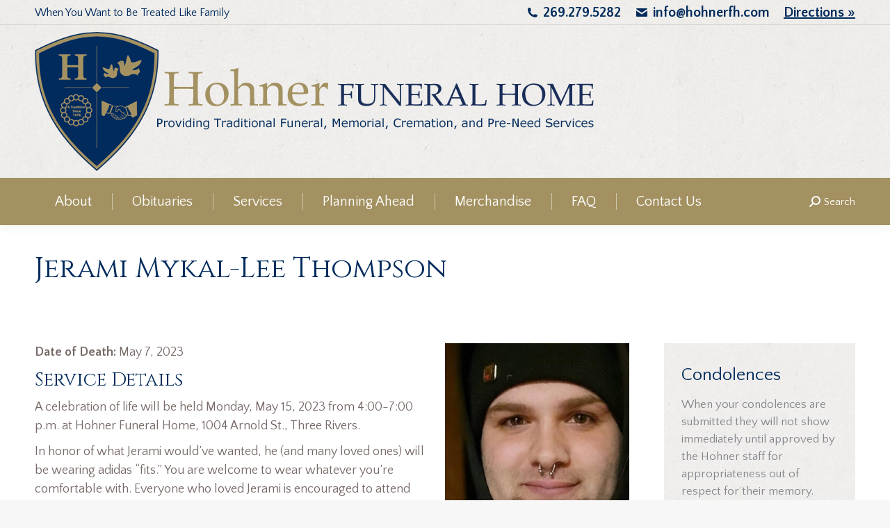

--- FILE ---
content_type: text/html; charset=UTF-8
request_url: https://hohnerfh.com/jerami-mykal-lee-thompson/
body_size: 20427
content:
<!DOCTYPE html>
<!--[if !(IE 6) | !(IE 7) | !(IE 8)  ]><!-->
<html lang="en-US" class="no-js">
<!--<![endif]-->
<head>
	<meta charset="UTF-8" />
				<meta name="viewport" content="width=device-width, initial-scale=1, maximum-scale=1, user-scalable=0"/>
			<meta name="theme-color" content="#002b5c"/>	<link rel="profile" href="https://gmpg.org/xfn/11" />
	<script>var WPAC={}; window.WPAC = WPAC; WPAC = WPAC;WPAC._Options={enable:true,debug:false,menuHelper:true,selectorCommentForm:"#commentform,.ast-commentform,.comment-form",selectorCommentsContainer:"#comments,.comments-wrapper,.comments-area,.wp-block-comments",selectorCommentList:".comment-list,.ast-comment-list,.wp-block-comment-template",selectorCommentPagingLinks:"#comments [class^='nav-'] a",selectorCommentLinks:"#comments a[href*=\"/comment-page-\"]",selectorRespondContainer:"#respond",selectorErrorContainer:"p:parent",selectorSubmitButton:"#submit",selectorTextarea:"#comment",selectorPostContainer:false,scrollSpeed:500,autoUpdateIdleTime:false,popupOverlayBackgroundColor:"#000000",popupOverlayBackgroundOpacity:false,popupBackgroundColorLoading:"#000000",popupTextColorLoading:"#ffffff",popupBackgroundColorSuccess:"#a39161",popupTextColorSuccess:"#FFFFFF",popupBackgroundColorError:"#FF0000",popupTextColorError:"#FFFFFF",popupOpacity:85,popupOpacityTablet:85,popupOpacityMobile:85,popupCornerRadius:5,popupCornerRadiusTablet:5,popupCornerRadiusMobile:5,popupMarginTop:10,popupMarginTopTablet:10,popupMarginTopMobile:10,popupWidth:30,popupWidthTablet:45,popupWidthMobile:75,popupPadding:20,popupPaddingTablet:20,popupPaddingMobile:20,popupFadeIn:400,popupFadeOut:400,popupTimeout:3000,popupTextAlign:"center",popupVerticalAlign:"verticalStart",popupTextFontSize:"20px",popupTextFontSizeTablet:"20px",popupTextFontSizeMobile:"20px",popupZindex:10000,textPosted:"Your comment has been posted. Thank you!",textPostedUnapproved:"Your condolence has been submitted and is awaiting approval. Thank you!",textReloadPage:"Reloading page. Please wait.",textPostComment:"Posting your comment. Please wait.",textRefreshComments:"Loading comments. Please wait.",textUnknownError:"Something went wrong, your comment has not been posted.",textErrorTypeComment:"Please type your comment text.",textErrorCommentsClosed:"Sorry, comments are closed for this item.",textErrorMustBeLoggedIn:"Sorry, you must be logged in to post a comment.",textErrorFillRequiredFields:"Please fill the required fields (name, email).",textErrorInvalidEmailAddress:"Please enter a valid email address.",textErrorPostTooQuickly:"You are posting comments too quickly. Please wait a minute and resubmit your comment.",textErrorDuplicateComment:"Duplicate comment detected. It looks like you have already submitted this comment.",callbackOnBeforeSelectElements:false,callbackOnBeforeSubmitComment:false,callbackOnAfterPostComment:false,callbackOnBeforeUpdateComments:false,callbackOnAfterUpdateComments:false,commentPagesUrlRegex:false,disableUrlUpdate:false,disableScrollToAnchor:false,useUncompressedScripts:false,placeScriptsInFooter:true,optimizeAjaxResponse:false,baseUrl:false,disableCache:false,enableByQuery:false,lazyLoadEnabled:false,lazyLoadDisplay:"overlay",lazyLoadInlineDisplayLocation:"comments",lazyLoadInlineDisplayElement:"#comments",lazyLoadInlineLoadingType:"spinner",lazyLoadInlineSpinner:"LoadingGray1",lazyLoadInlineSpinnerLabelEnabled:true,lazyLoadInlineSpinnerContainerBackgroundColor:"#333333",lazyLoadInlineSpinnerContainerBackgroundColorOpacity:true,lazyLoadInlineSpinnerLabel:"Loading comments...",lazyLoadInlineSpinnerLabelColor:"#FFFFFF",lazyLoadInlineSpinnerIconColor:"#FFFFFF",lazyLoadInlineSpinnerLayoutType:"horizontal",lazyLoadInlineSpinnerLayoutAlignment:"left",lazyLoadInlineSpinnerLayoutRTL:false,lazyLoadTrigger:"domready",lazyLoadTriggerElement:false,lazyLoadInlineSpinnerSpeed:1.25,lazyLoadTriggerScrollOffset:false,lazyLoadPaginationEnabled:false,lazyLoadCommentsPerPage:30,lazyLoadUseThemePagination:true,lazyLoadPaginationStyle:"nextPrev",lazyLoadPaginationLocation:"bottom",lazyLoadingPaginationScrollToTop:true,lazyLoadInlineSpinnerLabelFontSizeDesktop:42,lazyLoadInlineSpinnerSizeDesktop:72,lazyLoadInlineSpinnerLabelLineHeightDesktop:54,lazyLoadInlineSpinnerContainerPaddingDesktop:35,lazyLoadInlineSpinnerGapDesktop:20,lazyLoadInlineSpinnerLabelFontSizeTablet:36,lazyLoadInlineSpinnerSizeTablet:65,lazyLoadInlineSpinnerLabelLineHeightTablet:42,lazyLoadInlineSpinnerContainerPaddingTablet:25,lazyLoadInlineSpinnerGapTablet:15,lazyLoadInlineSpinnerLabelFontSizeMobile:28,lazyLoadInlineSpinnerSizeMobile:48,lazyLoadInlineSpinnerLabelLineHeightMobile:34,lazyLoadInlineSpinnerContainerPaddingMobile:20,lazyLoadInlineSpinnerGapMobile:15,lazyLoadInlineSkeletonLoadingLabelEnabled:false,lazyLoadInlineSkeletonLoadingLabel:"Loading comments...",lazyLoadInlineSkeletonItemsShow:2,lazyLoadInlineSkeletonBackgroundColor:"#EEEEEE",lazyLoadInlineSkeletonHighlightColor:"#dedede",lazyLoadInlineSkeletonHeadingColor:"#333333",lazyLoadInlineSkeletonHeadingFontSize:24,lazyLoadInlineSkeletonHeadingLineHeight:1.5,lazyLoadInlineShortcode:false,lazyLoadInlineLoadingButtonLabel:"Load Comments",lazyLoadInlineLoadingButtonLabelLoading:"Loading Comments...",lazyLoadInlineButtonSpinner:"LoadingGray1",lazyLoadInlineButtonLabel:"Load Comments",lazyLoadInlineButtonLabelLoading:"Loading Comments...",lazyLoadInlineButtonAppearance:"solid",lazyLoadInlineButtonUseThemeStyles:true,lazyLoadInlineButtonBackgroundColor:"#333333",lazyLoadInlineButtonBackgroundColorHover:"#444444",lazyLoadInlineButtonTextColor:"#FFFFFF",lazyLoadInlineButtonTextColorHover:"#FFFFFF",lazyLoadInlineButtonBorderColor:"#333333",lazyLoadInlineButtonBorderColorHover:"#444444",lazyLoadInlineButtonBorderWidth:true,lazyLoadInlineButtonBorderRadius:5,lazyLoadInlineButtonPaddingTop:12,lazyLoadInlineButtonPaddingRight:24,lazyLoadInlineButtonPaddingBottom:12,lazyLoadInlineButtonPaddingLeft:24,lazyLoadInlineButtonFontSize:16,lazyLoadInlineButtonLineHeight:1.5,lazyLoadInlineButtonFontWeight:600,lazyLoadInlineButtonFontFamily:"inherit",lazyLoadInlineButtonAlign:"center",firstTimeInstall:false,lazyLoadIntoElement:false,commentsEnabled:true,version:"3.1.2"};</script><meta name='robots' content='index, follow, max-image-preview:large, max-snippet:-1, max-video-preview:-1' />
	<style>img:is([sizes="auto" i], [sizes^="auto," i]) { contain-intrinsic-size: 3000px 1500px }</style>
	<script>window._wca = window._wca || [];</script>

	<!-- This site is optimized with the Yoast SEO plugin v25.8 - https://yoast.com/wordpress/plugins/seo/ -->
	<title>Jerami Mykal-Lee Thompson - Hohner Funeral Home</title>
	<link rel="canonical" href="https://hohnerfh.com/jerami-mykal-lee-thompson/" />
	<meta property="og:locale" content="en_US" />
	<meta property="og:type" content="article" />
	<meta property="og:title" content="Jerami Mykal-Lee Thompson - Hohner Funeral Home" />
	<meta property="og:description" content="Age: 25 Date of Death: May 7, 2023 Place of Death: Three Rivers, MI  Service Details: A celebration of life will be held Monday, May 15, 2023 from 4:00-7:00 p.m. at Hohner Funeral Home, 1004 Arnold St., Three Rivers. In honor of what Jerami would&#039;ve wanted, he (and many loved ones) will be wearing adidas “fits.” You are welcome to wear whatever you’re comfortable with. Everyone who loved Jerami is encouraged to attend the service." />
	<meta property="og:url" content="https://hohnerfh.com/jerami-mykal-lee-thompson/" />
	<meta property="og:site_name" content="Hohner Funeral Home" />
	<meta property="article:published_time" content="2023-05-11T13:08:25+00:00" />
	<meta property="article:modified_time" content="2023-05-12T16:37:05+00:00" />
	<meta property="og:image" content="https://hohnerfh.com/wp-content/uploads/2023/05/Jerami-Thompson.jpg" />
	<meta property="og:image:width" content="488" />
	<meta property="og:image:height" content="650" />
	<meta property="og:image:type" content="image/jpeg" />
	<meta name="author" content="Hohner Funeral Home" />
	<meta name="twitter:card" content="summary_large_image" />
	<meta name="twitter:label1" content="Written by" />
	<meta name="twitter:data1" content="Hohner Funeral Home" />
	<meta name="twitter:label2" content="Est. reading time" />
	<meta name="twitter:data2" content="2 minutes" />
	<script type="application/ld+json" class="yoast-schema-graph">{"@context":"https://schema.org","@graph":[{"@type":"WebPage","@id":"https://hohnerfh.com/jerami-mykal-lee-thompson/","url":"https://hohnerfh.com/jerami-mykal-lee-thompson/","name":"Jerami Mykal-Lee Thompson - Hohner Funeral Home","isPartOf":{"@id":"https://hohnerfh.com/#website"},"primaryImageOfPage":{"@id":"https://hohnerfh.com/jerami-mykal-lee-thompson/#primaryimage"},"image":{"@id":"https://hohnerfh.com/jerami-mykal-lee-thompson/#primaryimage"},"thumbnailUrl":"https://hohnerfh.com/wp-content/uploads/2023/05/Jerami-Thompson.jpg","datePublished":"2023-05-11T13:08:25+00:00","dateModified":"2023-05-12T16:37:05+00:00","author":{"@id":"https://hohnerfh.com/#/schema/person/8258cbc4ab1f617acfee15a6c241b2d4"},"breadcrumb":{"@id":"https://hohnerfh.com/jerami-mykal-lee-thompson/#breadcrumb"},"inLanguage":"en-US","potentialAction":[{"@type":"ReadAction","target":["https://hohnerfh.com/jerami-mykal-lee-thompson/"]}]},{"@type":"ImageObject","inLanguage":"en-US","@id":"https://hohnerfh.com/jerami-mykal-lee-thompson/#primaryimage","url":"https://hohnerfh.com/wp-content/uploads/2023/05/Jerami-Thompson.jpg","contentUrl":"https://hohnerfh.com/wp-content/uploads/2023/05/Jerami-Thompson.jpg","width":488,"height":650},{"@type":"BreadcrumbList","@id":"https://hohnerfh.com/jerami-mykal-lee-thompson/#breadcrumb","itemListElement":[{"@type":"ListItem","position":1,"name":"Home","item":"https://hohnerfh.com/"},{"@type":"ListItem","position":2,"name":"Jerami Mykal-Lee Thompson"}]},{"@type":"WebSite","@id":"https://hohnerfh.com/#website","url":"https://hohnerfh.com/","name":"Hohner Funeral Home","description":"Providing Traditional Funeral, Memorial, Cremation, and Pre-Need Services","potentialAction":[{"@type":"SearchAction","target":{"@type":"EntryPoint","urlTemplate":"https://hohnerfh.com/?s={search_term_string}"},"query-input":{"@type":"PropertyValueSpecification","valueRequired":true,"valueName":"search_term_string"}}],"inLanguage":"en-US"},{"@type":"Person","@id":"https://hohnerfh.com/#/schema/person/8258cbc4ab1f617acfee15a6c241b2d4","name":"Hohner Funeral Home","url":"https://hohnerfh.com/author/admin/"}]}</script>
	<!-- / Yoast SEO plugin. -->


<link rel='dns-prefetch' href='//stats.wp.com' />
<link rel='dns-prefetch' href='//fonts.googleapis.com' />
<link rel='dns-prefetch' href='//v0.wordpress.com' />
<link rel="alternate" type="application/rss+xml" title="Hohner Funeral Home &raquo; Feed" href="https://hohnerfh.com/feed/" />
<link rel="alternate" type="application/rss+xml" title="Hohner Funeral Home &raquo; Comments Feed" href="https://hohnerfh.com/comments/feed/" />
<link rel="alternate" type="application/rss+xml" title="Hohner Funeral Home &raquo; Jerami Mykal-Lee Thompson Comments Feed" href="https://hohnerfh.com/jerami-mykal-lee-thompson/feed/" />
<script>
window._wpemojiSettings = {"baseUrl":"https:\/\/s.w.org\/images\/core\/emoji\/16.0.1\/72x72\/","ext":".png","svgUrl":"https:\/\/s.w.org\/images\/core\/emoji\/16.0.1\/svg\/","svgExt":".svg","source":{"concatemoji":"https:\/\/hohnerfh.com\/wp-includes\/js\/wp-emoji-release.min.js?ver=6.8.3"}};
/*! This file is auto-generated */
!function(s,n){var o,i,e;function c(e){try{var t={supportTests:e,timestamp:(new Date).valueOf()};sessionStorage.setItem(o,JSON.stringify(t))}catch(e){}}function p(e,t,n){e.clearRect(0,0,e.canvas.width,e.canvas.height),e.fillText(t,0,0);var t=new Uint32Array(e.getImageData(0,0,e.canvas.width,e.canvas.height).data),a=(e.clearRect(0,0,e.canvas.width,e.canvas.height),e.fillText(n,0,0),new Uint32Array(e.getImageData(0,0,e.canvas.width,e.canvas.height).data));return t.every(function(e,t){return e===a[t]})}function u(e,t){e.clearRect(0,0,e.canvas.width,e.canvas.height),e.fillText(t,0,0);for(var n=e.getImageData(16,16,1,1),a=0;a<n.data.length;a++)if(0!==n.data[a])return!1;return!0}function f(e,t,n,a){switch(t){case"flag":return n(e,"\ud83c\udff3\ufe0f\u200d\u26a7\ufe0f","\ud83c\udff3\ufe0f\u200b\u26a7\ufe0f")?!1:!n(e,"\ud83c\udde8\ud83c\uddf6","\ud83c\udde8\u200b\ud83c\uddf6")&&!n(e,"\ud83c\udff4\udb40\udc67\udb40\udc62\udb40\udc65\udb40\udc6e\udb40\udc67\udb40\udc7f","\ud83c\udff4\u200b\udb40\udc67\u200b\udb40\udc62\u200b\udb40\udc65\u200b\udb40\udc6e\u200b\udb40\udc67\u200b\udb40\udc7f");case"emoji":return!a(e,"\ud83e\udedf")}return!1}function g(e,t,n,a){var r="undefined"!=typeof WorkerGlobalScope&&self instanceof WorkerGlobalScope?new OffscreenCanvas(300,150):s.createElement("canvas"),o=r.getContext("2d",{willReadFrequently:!0}),i=(o.textBaseline="top",o.font="600 32px Arial",{});return e.forEach(function(e){i[e]=t(o,e,n,a)}),i}function t(e){var t=s.createElement("script");t.src=e,t.defer=!0,s.head.appendChild(t)}"undefined"!=typeof Promise&&(o="wpEmojiSettingsSupports",i=["flag","emoji"],n.supports={everything:!0,everythingExceptFlag:!0},e=new Promise(function(e){s.addEventListener("DOMContentLoaded",e,{once:!0})}),new Promise(function(t){var n=function(){try{var e=JSON.parse(sessionStorage.getItem(o));if("object"==typeof e&&"number"==typeof e.timestamp&&(new Date).valueOf()<e.timestamp+604800&&"object"==typeof e.supportTests)return e.supportTests}catch(e){}return null}();if(!n){if("undefined"!=typeof Worker&&"undefined"!=typeof OffscreenCanvas&&"undefined"!=typeof URL&&URL.createObjectURL&&"undefined"!=typeof Blob)try{var e="postMessage("+g.toString()+"("+[JSON.stringify(i),f.toString(),p.toString(),u.toString()].join(",")+"));",a=new Blob([e],{type:"text/javascript"}),r=new Worker(URL.createObjectURL(a),{name:"wpTestEmojiSupports"});return void(r.onmessage=function(e){c(n=e.data),r.terminate(),t(n)})}catch(e){}c(n=g(i,f,p,u))}t(n)}).then(function(e){for(var t in e)n.supports[t]=e[t],n.supports.everything=n.supports.everything&&n.supports[t],"flag"!==t&&(n.supports.everythingExceptFlag=n.supports.everythingExceptFlag&&n.supports[t]);n.supports.everythingExceptFlag=n.supports.everythingExceptFlag&&!n.supports.flag,n.DOMReady=!1,n.readyCallback=function(){n.DOMReady=!0}}).then(function(){return e}).then(function(){var e;n.supports.everything||(n.readyCallback(),(e=n.source||{}).concatemoji?t(e.concatemoji):e.wpemoji&&e.twemoji&&(t(e.twemoji),t(e.wpemoji)))}))}((window,document),window._wpemojiSettings);
</script>
	<style>
		:root {
			--wpac-popup-opacity: 0.85;
			--wpac-popup-corner-radius: 5px;
			--wpac-popup-margin-top: 10px;
			--wpac-popup-width: 30%;
			--wpac-popup-padding: 20px;
			--wpac-popup-font-size: 20px;
			--wpac-popup-line-height: 1.2;
		}
		/* tablet styles */
		@media screen and (max-width: 1024px) {
			.wpac-overlay {
				--wpac-popup-opacity: 0.85;
				--wpac-popup-corner-radius: 5px;
				--wpac-popup-margin-top: 10px;
				--wpac-popup-width: 45%;
				--wpac-popup-padding: 20px;
				--wpac-popup-font-size: 20px;
			}
		}
		/* mobile styles */
		@media screen and (max-width: 768px) {
			.wpac-overlay {
				--wpac-popup-opacity: 0.85;
				--wpac-popup-corner-radius: 5px;
				--wpac-popup-margin-top: 10px;
				--wpac-popup-width: 75%;
				--wpac-popup-padding: 20px;
				--wpac-popup-font-size: 20px;
			}
		}
		.wpac-overlay {
			display: none;
			opacity: var(--wpac-popup-opacity);
			border-radius: var(--wpac-popup-corner-radius);
			margin-top: var(--wpac-popup-margin-top);
			padding: var(--wpac-popup-padding) !important;
			font-size: var(--wpac-popup-font-size) !important;
			line-height: var(--wpac-popup-line-height);
			margin: 0 auto;
		}
	</style>
	<link rel='stylesheet' id='sgr-css' href='https://hohnerfh.com/wp-content/plugins/simple-google-recaptcha/sgr.css?ver=1664477419' media='all' />
<link rel='stylesheet' id='formidable-css' href='https://hohnerfh.com/wp-content/plugins/formidable/css/formidableforms.css?ver=8221917' media='all' />
<style id='wp-emoji-styles-inline-css'>

	img.wp-smiley, img.emoji {
		display: inline !important;
		border: none !important;
		box-shadow: none !important;
		height: 1em !important;
		width: 1em !important;
		margin: 0 0.07em !important;
		vertical-align: -0.1em !important;
		background: none !important;
		padding: 0 !important;
	}
</style>
<link rel='stylesheet' id='wp-block-library-css' href='https://hohnerfh.com/wp-includes/css/dist/block-library/style.min.css?ver=6.8.3' media='all' />
<style id='wp-block-library-theme-inline-css'>
.wp-block-audio :where(figcaption){color:#555;font-size:13px;text-align:center}.is-dark-theme .wp-block-audio :where(figcaption){color:#ffffffa6}.wp-block-audio{margin:0 0 1em}.wp-block-code{border:1px solid #ccc;border-radius:4px;font-family:Menlo,Consolas,monaco,monospace;padding:.8em 1em}.wp-block-embed :where(figcaption){color:#555;font-size:13px;text-align:center}.is-dark-theme .wp-block-embed :where(figcaption){color:#ffffffa6}.wp-block-embed{margin:0 0 1em}.blocks-gallery-caption{color:#555;font-size:13px;text-align:center}.is-dark-theme .blocks-gallery-caption{color:#ffffffa6}:root :where(.wp-block-image figcaption){color:#555;font-size:13px;text-align:center}.is-dark-theme :root :where(.wp-block-image figcaption){color:#ffffffa6}.wp-block-image{margin:0 0 1em}.wp-block-pullquote{border-bottom:4px solid;border-top:4px solid;color:currentColor;margin-bottom:1.75em}.wp-block-pullquote cite,.wp-block-pullquote footer,.wp-block-pullquote__citation{color:currentColor;font-size:.8125em;font-style:normal;text-transform:uppercase}.wp-block-quote{border-left:.25em solid;margin:0 0 1.75em;padding-left:1em}.wp-block-quote cite,.wp-block-quote footer{color:currentColor;font-size:.8125em;font-style:normal;position:relative}.wp-block-quote:where(.has-text-align-right){border-left:none;border-right:.25em solid;padding-left:0;padding-right:1em}.wp-block-quote:where(.has-text-align-center){border:none;padding-left:0}.wp-block-quote.is-large,.wp-block-quote.is-style-large,.wp-block-quote:where(.is-style-plain){border:none}.wp-block-search .wp-block-search__label{font-weight:700}.wp-block-search__button{border:1px solid #ccc;padding:.375em .625em}:where(.wp-block-group.has-background){padding:1.25em 2.375em}.wp-block-separator.has-css-opacity{opacity:.4}.wp-block-separator{border:none;border-bottom:2px solid;margin-left:auto;margin-right:auto}.wp-block-separator.has-alpha-channel-opacity{opacity:1}.wp-block-separator:not(.is-style-wide):not(.is-style-dots){width:100px}.wp-block-separator.has-background:not(.is-style-dots){border-bottom:none;height:1px}.wp-block-separator.has-background:not(.is-style-wide):not(.is-style-dots){height:2px}.wp-block-table{margin:0 0 1em}.wp-block-table td,.wp-block-table th{word-break:normal}.wp-block-table :where(figcaption){color:#555;font-size:13px;text-align:center}.is-dark-theme .wp-block-table :where(figcaption){color:#ffffffa6}.wp-block-video :where(figcaption){color:#555;font-size:13px;text-align:center}.is-dark-theme .wp-block-video :where(figcaption){color:#ffffffa6}.wp-block-video{margin:0 0 1em}:root :where(.wp-block-template-part.has-background){margin-bottom:0;margin-top:0;padding:1.25em 2.375em}
</style>
<style id='classic-theme-styles-inline-css'>
/*! This file is auto-generated */
.wp-block-button__link{color:#fff;background-color:#32373c;border-radius:9999px;box-shadow:none;text-decoration:none;padding:calc(.667em + 2px) calc(1.333em + 2px);font-size:1.125em}.wp-block-file__button{background:#32373c;color:#fff;text-decoration:none}
</style>
<link rel='stylesheet' id='mediaelement-css' href='https://hohnerfh.com/wp-includes/js/mediaelement/mediaelementplayer-legacy.min.css?ver=4.2.17' media='all' />
<link rel='stylesheet' id='wp-mediaelement-css' href='https://hohnerfh.com/wp-includes/js/mediaelement/wp-mediaelement.min.css?ver=6.8.3' media='all' />
<style id='jetpack-sharing-buttons-style-inline-css'>
.jetpack-sharing-buttons__services-list{display:flex;flex-direction:row;flex-wrap:wrap;gap:0;list-style-type:none;margin:5px;padding:0}.jetpack-sharing-buttons__services-list.has-small-icon-size{font-size:12px}.jetpack-sharing-buttons__services-list.has-normal-icon-size{font-size:16px}.jetpack-sharing-buttons__services-list.has-large-icon-size{font-size:24px}.jetpack-sharing-buttons__services-list.has-huge-icon-size{font-size:36px}@media print{.jetpack-sharing-buttons__services-list{display:none!important}}.editor-styles-wrapper .wp-block-jetpack-sharing-buttons{gap:0;padding-inline-start:0}ul.jetpack-sharing-buttons__services-list.has-background{padding:1.25em 2.375em}
</style>
<style id='global-styles-inline-css'>
:root{--wp--preset--aspect-ratio--square: 1;--wp--preset--aspect-ratio--4-3: 4/3;--wp--preset--aspect-ratio--3-4: 3/4;--wp--preset--aspect-ratio--3-2: 3/2;--wp--preset--aspect-ratio--2-3: 2/3;--wp--preset--aspect-ratio--16-9: 16/9;--wp--preset--aspect-ratio--9-16: 9/16;--wp--preset--color--black: #000000;--wp--preset--color--cyan-bluish-gray: #abb8c3;--wp--preset--color--white: #FFF;--wp--preset--color--pale-pink: #f78da7;--wp--preset--color--vivid-red: #cf2e2e;--wp--preset--color--luminous-vivid-orange: #ff6900;--wp--preset--color--luminous-vivid-amber: #fcb900;--wp--preset--color--light-green-cyan: #7bdcb5;--wp--preset--color--vivid-green-cyan: #00d084;--wp--preset--color--pale-cyan-blue: #8ed1fc;--wp--preset--color--vivid-cyan-blue: #0693e3;--wp--preset--color--vivid-purple: #9b51e0;--wp--preset--color--accent: #002b5c;--wp--preset--color--dark-gray: #111;--wp--preset--color--light-gray: #767676;--wp--preset--gradient--vivid-cyan-blue-to-vivid-purple: linear-gradient(135deg,rgba(6,147,227,1) 0%,rgb(155,81,224) 100%);--wp--preset--gradient--light-green-cyan-to-vivid-green-cyan: linear-gradient(135deg,rgb(122,220,180) 0%,rgb(0,208,130) 100%);--wp--preset--gradient--luminous-vivid-amber-to-luminous-vivid-orange: linear-gradient(135deg,rgba(252,185,0,1) 0%,rgba(255,105,0,1) 100%);--wp--preset--gradient--luminous-vivid-orange-to-vivid-red: linear-gradient(135deg,rgba(255,105,0,1) 0%,rgb(207,46,46) 100%);--wp--preset--gradient--very-light-gray-to-cyan-bluish-gray: linear-gradient(135deg,rgb(238,238,238) 0%,rgb(169,184,195) 100%);--wp--preset--gradient--cool-to-warm-spectrum: linear-gradient(135deg,rgb(74,234,220) 0%,rgb(151,120,209) 20%,rgb(207,42,186) 40%,rgb(238,44,130) 60%,rgb(251,105,98) 80%,rgb(254,248,76) 100%);--wp--preset--gradient--blush-light-purple: linear-gradient(135deg,rgb(255,206,236) 0%,rgb(152,150,240) 100%);--wp--preset--gradient--blush-bordeaux: linear-gradient(135deg,rgb(254,205,165) 0%,rgb(254,45,45) 50%,rgb(107,0,62) 100%);--wp--preset--gradient--luminous-dusk: linear-gradient(135deg,rgb(255,203,112) 0%,rgb(199,81,192) 50%,rgb(65,88,208) 100%);--wp--preset--gradient--pale-ocean: linear-gradient(135deg,rgb(255,245,203) 0%,rgb(182,227,212) 50%,rgb(51,167,181) 100%);--wp--preset--gradient--electric-grass: linear-gradient(135deg,rgb(202,248,128) 0%,rgb(113,206,126) 100%);--wp--preset--gradient--midnight: linear-gradient(135deg,rgb(2,3,129) 0%,rgb(40,116,252) 100%);--wp--preset--font-size--small: 13px;--wp--preset--font-size--medium: 20px;--wp--preset--font-size--large: 36px;--wp--preset--font-size--x-large: 42px;--wp--preset--spacing--20: 0.44rem;--wp--preset--spacing--30: 0.67rem;--wp--preset--spacing--40: 1rem;--wp--preset--spacing--50: 1.5rem;--wp--preset--spacing--60: 2.25rem;--wp--preset--spacing--70: 3.38rem;--wp--preset--spacing--80: 5.06rem;--wp--preset--shadow--natural: 6px 6px 9px rgba(0, 0, 0, 0.2);--wp--preset--shadow--deep: 12px 12px 50px rgba(0, 0, 0, 0.4);--wp--preset--shadow--sharp: 6px 6px 0px rgba(0, 0, 0, 0.2);--wp--preset--shadow--outlined: 6px 6px 0px -3px rgba(255, 255, 255, 1), 6px 6px rgba(0, 0, 0, 1);--wp--preset--shadow--crisp: 6px 6px 0px rgba(0, 0, 0, 1);}:where(.is-layout-flex){gap: 0.5em;}:where(.is-layout-grid){gap: 0.5em;}body .is-layout-flex{display: flex;}.is-layout-flex{flex-wrap: wrap;align-items: center;}.is-layout-flex > :is(*, div){margin: 0;}body .is-layout-grid{display: grid;}.is-layout-grid > :is(*, div){margin: 0;}:where(.wp-block-columns.is-layout-flex){gap: 2em;}:where(.wp-block-columns.is-layout-grid){gap: 2em;}:where(.wp-block-post-template.is-layout-flex){gap: 1.25em;}:where(.wp-block-post-template.is-layout-grid){gap: 1.25em;}.has-black-color{color: var(--wp--preset--color--black) !important;}.has-cyan-bluish-gray-color{color: var(--wp--preset--color--cyan-bluish-gray) !important;}.has-white-color{color: var(--wp--preset--color--white) !important;}.has-pale-pink-color{color: var(--wp--preset--color--pale-pink) !important;}.has-vivid-red-color{color: var(--wp--preset--color--vivid-red) !important;}.has-luminous-vivid-orange-color{color: var(--wp--preset--color--luminous-vivid-orange) !important;}.has-luminous-vivid-amber-color{color: var(--wp--preset--color--luminous-vivid-amber) !important;}.has-light-green-cyan-color{color: var(--wp--preset--color--light-green-cyan) !important;}.has-vivid-green-cyan-color{color: var(--wp--preset--color--vivid-green-cyan) !important;}.has-pale-cyan-blue-color{color: var(--wp--preset--color--pale-cyan-blue) !important;}.has-vivid-cyan-blue-color{color: var(--wp--preset--color--vivid-cyan-blue) !important;}.has-vivid-purple-color{color: var(--wp--preset--color--vivid-purple) !important;}.has-black-background-color{background-color: var(--wp--preset--color--black) !important;}.has-cyan-bluish-gray-background-color{background-color: var(--wp--preset--color--cyan-bluish-gray) !important;}.has-white-background-color{background-color: var(--wp--preset--color--white) !important;}.has-pale-pink-background-color{background-color: var(--wp--preset--color--pale-pink) !important;}.has-vivid-red-background-color{background-color: var(--wp--preset--color--vivid-red) !important;}.has-luminous-vivid-orange-background-color{background-color: var(--wp--preset--color--luminous-vivid-orange) !important;}.has-luminous-vivid-amber-background-color{background-color: var(--wp--preset--color--luminous-vivid-amber) !important;}.has-light-green-cyan-background-color{background-color: var(--wp--preset--color--light-green-cyan) !important;}.has-vivid-green-cyan-background-color{background-color: var(--wp--preset--color--vivid-green-cyan) !important;}.has-pale-cyan-blue-background-color{background-color: var(--wp--preset--color--pale-cyan-blue) !important;}.has-vivid-cyan-blue-background-color{background-color: var(--wp--preset--color--vivid-cyan-blue) !important;}.has-vivid-purple-background-color{background-color: var(--wp--preset--color--vivid-purple) !important;}.has-black-border-color{border-color: var(--wp--preset--color--black) !important;}.has-cyan-bluish-gray-border-color{border-color: var(--wp--preset--color--cyan-bluish-gray) !important;}.has-white-border-color{border-color: var(--wp--preset--color--white) !important;}.has-pale-pink-border-color{border-color: var(--wp--preset--color--pale-pink) !important;}.has-vivid-red-border-color{border-color: var(--wp--preset--color--vivid-red) !important;}.has-luminous-vivid-orange-border-color{border-color: var(--wp--preset--color--luminous-vivid-orange) !important;}.has-luminous-vivid-amber-border-color{border-color: var(--wp--preset--color--luminous-vivid-amber) !important;}.has-light-green-cyan-border-color{border-color: var(--wp--preset--color--light-green-cyan) !important;}.has-vivid-green-cyan-border-color{border-color: var(--wp--preset--color--vivid-green-cyan) !important;}.has-pale-cyan-blue-border-color{border-color: var(--wp--preset--color--pale-cyan-blue) !important;}.has-vivid-cyan-blue-border-color{border-color: var(--wp--preset--color--vivid-cyan-blue) !important;}.has-vivid-purple-border-color{border-color: var(--wp--preset--color--vivid-purple) !important;}.has-vivid-cyan-blue-to-vivid-purple-gradient-background{background: var(--wp--preset--gradient--vivid-cyan-blue-to-vivid-purple) !important;}.has-light-green-cyan-to-vivid-green-cyan-gradient-background{background: var(--wp--preset--gradient--light-green-cyan-to-vivid-green-cyan) !important;}.has-luminous-vivid-amber-to-luminous-vivid-orange-gradient-background{background: var(--wp--preset--gradient--luminous-vivid-amber-to-luminous-vivid-orange) !important;}.has-luminous-vivid-orange-to-vivid-red-gradient-background{background: var(--wp--preset--gradient--luminous-vivid-orange-to-vivid-red) !important;}.has-very-light-gray-to-cyan-bluish-gray-gradient-background{background: var(--wp--preset--gradient--very-light-gray-to-cyan-bluish-gray) !important;}.has-cool-to-warm-spectrum-gradient-background{background: var(--wp--preset--gradient--cool-to-warm-spectrum) !important;}.has-blush-light-purple-gradient-background{background: var(--wp--preset--gradient--blush-light-purple) !important;}.has-blush-bordeaux-gradient-background{background: var(--wp--preset--gradient--blush-bordeaux) !important;}.has-luminous-dusk-gradient-background{background: var(--wp--preset--gradient--luminous-dusk) !important;}.has-pale-ocean-gradient-background{background: var(--wp--preset--gradient--pale-ocean) !important;}.has-electric-grass-gradient-background{background: var(--wp--preset--gradient--electric-grass) !important;}.has-midnight-gradient-background{background: var(--wp--preset--gradient--midnight) !important;}.has-small-font-size{font-size: var(--wp--preset--font-size--small) !important;}.has-medium-font-size{font-size: var(--wp--preset--font-size--medium) !important;}.has-large-font-size{font-size: var(--wp--preset--font-size--large) !important;}.has-x-large-font-size{font-size: var(--wp--preset--font-size--x-large) !important;}
:where(.wp-block-post-template.is-layout-flex){gap: 1.25em;}:where(.wp-block-post-template.is-layout-grid){gap: 1.25em;}
:where(.wp-block-columns.is-layout-flex){gap: 2em;}:where(.wp-block-columns.is-layout-grid){gap: 2em;}
:root :where(.wp-block-pullquote){font-size: 1.5em;line-height: 1.6;}
</style>
<style id='woocommerce-inline-inline-css'>
.woocommerce form .form-row .required { visibility: visible; }
</style>
<link rel='stylesheet' id='brands-styles-css' href='https://hohnerfh.com/wp-content/plugins/woocommerce/assets/css/brands.css?ver=10.1.3' media='all' />
<link rel='stylesheet' id='the7-font-css' href='https://hohnerfh.com/wp-content/themes/dt-the7/fonts/icomoon-the7-font/icomoon-the7-font.min.css?ver=12.8.0' media='all' />
<link rel='stylesheet' id='the7-awesome-fonts-css' href='https://hohnerfh.com/wp-content/themes/dt-the7/fonts/FontAwesome/css/all.min.css?ver=12.8.0' media='all' />
<link rel='stylesheet' id='the7-awesome-fonts-back-css' href='https://hohnerfh.com/wp-content/themes/dt-the7/fonts/FontAwesome/back-compat.min.css?ver=12.8.0' media='all' />
<link rel='stylesheet' id='the7-Defaults-css' href='https://hohnerfh.com/wp-content/uploads/smile_fonts/Defaults/Defaults.css?ver=6.8.3' media='all' />
<link rel='stylesheet' id='jetpack-subscriptions-css' href='https://hohnerfh.com/wp-content/plugins/jetpack/_inc/build/subscriptions/subscriptions.min.css?ver=14.9.1' media='all' />
<link rel='stylesheet' id='wpac-frontend-css' href='https://hohnerfh.com/wp-content/plugins/wp-ajaxify-comments/dist/wpac-frontend-css.css?ver=3.1.2' media='all' />
<link rel='stylesheet' id='js_composer_front-css' href='https://hohnerfh.com/wp-content/plugins/js_composer/assets/css/js_composer.min.css?ver=6.5.0' media='all' />
<link rel='stylesheet' id='dt-web-fonts-css' href='https://fonts.googleapis.com/css?family=Quattrocento+Sans:400,600,700%7CRoboto:400,600,700%7CRoboto+Condensed:400,600,700%7CCinzel:400,600,700' media='all' />
<link rel='stylesheet' id='dt-main-css' href='https://hohnerfh.com/wp-content/themes/dt-the7/css/main.min.css?ver=12.8.0' media='all' />
<link rel='stylesheet' id='the7-custom-scrollbar-css' href='https://hohnerfh.com/wp-content/themes/dt-the7/lib/custom-scrollbar/custom-scrollbar.min.css?ver=12.8.0' media='all' />
<link rel='stylesheet' id='the7-wpbakery-css' href='https://hohnerfh.com/wp-content/themes/dt-the7/css/wpbakery.min.css?ver=12.8.0' media='all' />
<link rel='stylesheet' id='the7-core-css' href='https://hohnerfh.com/wp-content/plugins/dt-the7-core/assets/css/post-type.min.css?ver=2.7.11' media='all' />
<link rel='stylesheet' id='the7-css-vars-css' href='https://hohnerfh.com/wp-content/uploads/the7-css/css-vars.css?ver=fdc5bca03c79' media='all' />
<link rel='stylesheet' id='dt-custom-css' href='https://hohnerfh.com/wp-content/uploads/the7-css/custom.css?ver=fdc5bca03c79' media='all' />
<link rel='stylesheet' id='wc-dt-custom-css' href='https://hohnerfh.com/wp-content/uploads/the7-css/compatibility/wc-dt-custom.css?ver=fdc5bca03c79' media='all' />
<link rel='stylesheet' id='dt-media-css' href='https://hohnerfh.com/wp-content/uploads/the7-css/media.css?ver=fdc5bca03c79' media='all' />
<link rel='stylesheet' id='the7-mega-menu-css' href='https://hohnerfh.com/wp-content/uploads/the7-css/mega-menu.css?ver=fdc5bca03c79' media='all' />
<link rel='stylesheet' id='the7-elements-albums-portfolio-css' href='https://hohnerfh.com/wp-content/uploads/the7-css/the7-elements-albums-portfolio.css?ver=fdc5bca03c79' media='all' />
<link rel='stylesheet' id='the7-elements-css' href='https://hohnerfh.com/wp-content/uploads/the7-css/post-type-dynamic.css?ver=fdc5bca03c79' media='all' />
<link rel='stylesheet' id='style-css' href='https://hohnerfh.com/wp-content/themes/dt-the7-child/style.css?ver=12.8.0' media='all' />
<script src="https://hohnerfh.com/wp-includes/js/jquery/jquery.min.js?ver=3.7.1" id="jquery-core-js"></script>
<script src="https://hohnerfh.com/wp-includes/js/jquery/jquery-migrate.min.js?ver=3.4.1" id="jquery-migrate-js"></script>
<script id="sgr-js-extra">
var sgr = {"sgr_site_key":"6Lf3KEAiAAAAALZkFyGg9YE1-Sxk6rCP0tgffBTm"};
</script>
<script src="https://hohnerfh.com/wp-content/plugins/simple-google-recaptcha/sgr.js?ver=1664477419" id="sgr-js"></script>
<script data-jetpack-boost="ignore" src="//hohnerfh.com/wp-content/plugins/revslider/sr6/assets/js/rbtools.min.js?ver=6.7.29" async id="tp-tools-js"></script>
<script data-jetpack-boost="ignore" src="//hohnerfh.com/wp-content/plugins/revslider/sr6/assets/js/rs6.min.js?ver=6.7.35" async id="revmin-js"></script>
<script src="https://hohnerfh.com/wp-content/plugins/woocommerce/assets/js/jquery-blockui/jquery.blockUI.min.js?ver=2.7.0-wc.10.1.3" id="jquery-blockui-js" data-wp-strategy="defer"></script>
<script id="wc-add-to-cart-js-extra">
var wc_add_to_cart_params = {"ajax_url":"\/wp-admin\/admin-ajax.php","wc_ajax_url":"\/?wc-ajax=%%endpoint%%","i18n_view_cart":"View cart","cart_url":"https:\/\/hohnerfh.com\/cart\/","is_cart":"","cart_redirect_after_add":"no"};
</script>
<script src="https://hohnerfh.com/wp-content/plugins/woocommerce/assets/js/frontend/add-to-cart.min.js?ver=10.1.3" id="wc-add-to-cart-js" data-wp-strategy="defer"></script>
<script src="https://hohnerfh.com/wp-content/plugins/woocommerce/assets/js/js-cookie/js.cookie.min.js?ver=2.1.4-wc.10.1.3" id="js-cookie-js" defer data-wp-strategy="defer"></script>
<script id="woocommerce-js-extra">
var woocommerce_params = {"ajax_url":"\/wp-admin\/admin-ajax.php","wc_ajax_url":"\/?wc-ajax=%%endpoint%%","i18n_password_show":"Show password","i18n_password_hide":"Hide password"};
</script>
<script src="https://hohnerfh.com/wp-content/plugins/woocommerce/assets/js/frontend/woocommerce.min.js?ver=10.1.3" id="woocommerce-js" defer data-wp-strategy="defer"></script>
<script src="https://hohnerfh.com/wp-content/plugins/js_composer/assets/js/vendors/woocommerce-add-to-cart.js?ver=6.5.0" id="vc_woocommerce-add-to-cart-js-js"></script>
<script src="https://stats.wp.com/s-202605.js" id="woocommerce-analytics-js" defer data-wp-strategy="defer"></script>
<script id="dt-above-fold-js-extra">
var dtLocal = {"themeUrl":"https:\/\/hohnerfh.com\/wp-content\/themes\/dt-the7","passText":"To view this protected post, enter the password below:","moreButtonText":{"loading":"Loading...","loadMore":"Load more"},"postID":"6339","ajaxurl":"https:\/\/hohnerfh.com\/wp-admin\/admin-ajax.php","REST":{"baseUrl":"https:\/\/hohnerfh.com\/wp-json\/the7\/v1","endpoints":{"sendMail":"\/send-mail"}},"contactMessages":{"required":"One or more fields have an error. Please check and try again.","terms":"Please accept the privacy policy.","fillTheCaptchaError":"Please, fill the captcha."},"captchaSiteKey":"","ajaxNonce":"f4e1f463a7","pageData":"","themeSettings":{"smoothScroll":"off","lazyLoading":false,"desktopHeader":{"height":180},"ToggleCaptionEnabled":"disabled","ToggleCaption":"Navigation","floatingHeader":{"showAfter":140,"showMenu":false,"height":120,"logo":{"showLogo":true,"html":"<img class=\" preload-me\" src=\"https:\/\/hohnerfh.com\/wp-content\/uploads\/2018\/09\/Hohner-Logo-footer-1.png\" srcset=\"https:\/\/hohnerfh.com\/wp-content\/uploads\/2018\/09\/Hohner-Logo-footer-1.png 250w\" width=\"250\" height=\"101\"   sizes=\"250px\" alt=\"Hohner Funeral Home\" \/>","url":"https:\/\/hohnerfh.com\/"}},"topLine":{"floatingTopLine":{"logo":{"showLogo":false,"html":""}}},"mobileHeader":{"firstSwitchPoint":1050,"secondSwitchPoint":778,"firstSwitchPointHeight":80,"secondSwitchPointHeight":60,"mobileToggleCaptionEnabled":"disabled","mobileToggleCaption":"Menu"},"stickyMobileHeaderFirstSwitch":{"logo":{"html":"<img class=\" preload-me\" src=\"https:\/\/hohnerfh.com\/wp-content\/uploads\/2018\/09\/Hohner-Logo-mobile.png\" srcset=\"https:\/\/hohnerfh.com\/wp-content\/uploads\/2018\/09\/Hohner-Logo-mobile.png 539w\" width=\"539\" height=\"200\"   sizes=\"539px\" alt=\"Hohner Funeral Home\" \/>"}},"stickyMobileHeaderSecondSwitch":{"logo":{"html":"<img class=\" preload-me\" src=\"https:\/\/hohnerfh.com\/wp-content\/uploads\/2018\/09\/Hohner-Logo-mobile.png\" srcset=\"https:\/\/hohnerfh.com\/wp-content\/uploads\/2018\/09\/Hohner-Logo-mobile.png 539w\" width=\"539\" height=\"200\"   sizes=\"539px\" alt=\"Hohner Funeral Home\" \/>"}},"sidebar":{"switchPoint":990},"boxedWidth":"1340px"},"VCMobileScreenWidth":"768","wcCartFragmentHash":"449094f184b3791ba995abe46a89d3e6"};
var dtShare = {"shareButtonText":{"facebook":"Share on Facebook","twitter":"Share on X","pinterest":"Pin it","linkedin":"Share on Linkedin","whatsapp":"Share on Whatsapp"},"overlayOpacity":"85"};
</script>
<script src="https://hohnerfh.com/wp-content/themes/dt-the7/js/above-the-fold.min.js?ver=12.8.0" id="dt-above-fold-js"></script>
<script src="https://hohnerfh.com/wp-content/themes/dt-the7/js/compatibility/woocommerce/woocommerce.min.js?ver=12.8.0" id="dt-woocommerce-js"></script>
<link rel="https://api.w.org/" href="https://hohnerfh.com/wp-json/" /><link rel="alternate" title="JSON" type="application/json" href="https://hohnerfh.com/wp-json/wp/v2/posts/6339" /><link rel="EditURI" type="application/rsd+xml" title="RSD" href="https://hohnerfh.com/xmlrpc.php?rsd" />
<meta name="generator" content="WordPress 6.8.3" />
<meta name="generator" content="WooCommerce 10.1.3" />
<link rel='shortlink' href='https://hohnerfh.com/?p=6339' />
<link rel="alternate" title="oEmbed (JSON)" type="application/json+oembed" href="https://hohnerfh.com/wp-json/oembed/1.0/embed?url=https%3A%2F%2Fhohnerfh.com%2Fjerami-mykal-lee-thompson%2F" />
<link rel="alternate" title="oEmbed (XML)" type="text/xml+oembed" href="https://hohnerfh.com/wp-json/oembed/1.0/embed?url=https%3A%2F%2Fhohnerfh.com%2Fjerami-mykal-lee-thompson%2F&#038;format=xml" />
<script type='text/javascript'>
var e_mailit_config = {display_counter:false,follow_services:{},thanks_message:'Follow us!',mobile_bar:true,after_share_dialog:false,display_ads:false,hover_pinit:false,open_on:'onclick',emailit_branding:true,notrack:false,headline:[]};(function() {	var b=document.createElement('script');	
                        b.type='text/javascript';b.async=true;
	
                        b.src='//www.e-mailit.com/widget/menu3x/js/button.js';
	
                        var c=document.getElementsByTagName('head')[0];	c.appendChild(b) })()</script>
        <style type="text/css" id="pf-main-css">
            
				@media screen {
					.printfriendly {
						z-index: 1000; position: relative
					}
					.printfriendly a, .printfriendly a:link, .printfriendly a:visited, .printfriendly a:hover, .printfriendly a:active {
						font-weight: 600;
						cursor: pointer;
						text-decoration: none;
						border: none;
						-webkit-box-shadow: none;
						-moz-box-shadow: none;
						box-shadow: none;
						outline:none;
						font-size: 14px !important;
						color: #0b2c59 !important;
					}
					.printfriendly.pf-alignleft {
						float: left;
					}
					.printfriendly.pf-alignright {
						float: right;
					}
					.printfriendly.pf-aligncenter {
						justify-content: center;
						display: flex; align-items: center;
					}
				}

				.pf-button-img {
					border: none;
					-webkit-box-shadow: none;
					-moz-box-shadow: none;
					box-shadow: none;
					padding: 0;
					margin: 0;
					display: inline;
					vertical-align: middle;
				}

				img.pf-button-img + .pf-button-text {
					margin-left: 6px;
				}

				@media print {
					.printfriendly {
						display: none;
					}
				}
				        </style>

            
        <style type="text/css" id="pf-excerpt-styles">
          .pf-button.pf-button-excerpt {
              display: none;
           }
        </style>

            <script>document.documentElement.className += " js";</script>
	<style>img#wpstats{display:none}</style>
		<link rel="pingback" href="https://hohnerfh.com/xmlrpc.php">
	<noscript><style>.woocommerce-product-gallery{ opacity: 1 !important; }</style></noscript>
	<meta name="generator" content="Powered by WPBakery Page Builder - drag and drop page builder for WordPress."/>
<meta name="generator" content="Powered by Slider Revolution 6.7.35 - responsive, Mobile-Friendly Slider Plugin for WordPress with comfortable drag and drop interface." />
<link rel="icon" href="https://hohnerfh.com/wp-content/uploads/2018/09/favicon-sm.png" type="image/png" sizes="16x16"/><link rel="icon" href="https://hohnerfh.com/wp-content/uploads/2018/09/favicon-lg.png" type="image/png" sizes="32x32"/><script data-jetpack-boost="ignore">function setREVStartSize(e){
			//window.requestAnimationFrame(function() {
				window.RSIW = window.RSIW===undefined ? window.innerWidth : window.RSIW;
				window.RSIH = window.RSIH===undefined ? window.innerHeight : window.RSIH;
				try {
					var pw = document.getElementById(e.c).parentNode.offsetWidth,
						newh;
					pw = pw===0 || isNaN(pw) || (e.l=="fullwidth" || e.layout=="fullwidth") ? window.RSIW : pw;
					e.tabw = e.tabw===undefined ? 0 : parseInt(e.tabw);
					e.thumbw = e.thumbw===undefined ? 0 : parseInt(e.thumbw);
					e.tabh = e.tabh===undefined ? 0 : parseInt(e.tabh);
					e.thumbh = e.thumbh===undefined ? 0 : parseInt(e.thumbh);
					e.tabhide = e.tabhide===undefined ? 0 : parseInt(e.tabhide);
					e.thumbhide = e.thumbhide===undefined ? 0 : parseInt(e.thumbhide);
					e.mh = e.mh===undefined || e.mh=="" || e.mh==="auto" ? 0 : parseInt(e.mh,0);
					if(e.layout==="fullscreen" || e.l==="fullscreen")
						newh = Math.max(e.mh,window.RSIH);
					else{
						e.gw = Array.isArray(e.gw) ? e.gw : [e.gw];
						for (var i in e.rl) if (e.gw[i]===undefined || e.gw[i]===0) e.gw[i] = e.gw[i-1];
						e.gh = e.el===undefined || e.el==="" || (Array.isArray(e.el) && e.el.length==0)? e.gh : e.el;
						e.gh = Array.isArray(e.gh) ? e.gh : [e.gh];
						for (var i in e.rl) if (e.gh[i]===undefined || e.gh[i]===0) e.gh[i] = e.gh[i-1];
											
						var nl = new Array(e.rl.length),
							ix = 0,
							sl;
						e.tabw = e.tabhide>=pw ? 0 : e.tabw;
						e.thumbw = e.thumbhide>=pw ? 0 : e.thumbw;
						e.tabh = e.tabhide>=pw ? 0 : e.tabh;
						e.thumbh = e.thumbhide>=pw ? 0 : e.thumbh;
						for (var i in e.rl) nl[i] = e.rl[i]<window.RSIW ? 0 : e.rl[i];
						sl = nl[0];
						for (var i in nl) if (sl>nl[i] && nl[i]>0) { sl = nl[i]; ix=i;}
						var m = pw>(e.gw[ix]+e.tabw+e.thumbw) ? 1 : (pw-(e.tabw+e.thumbw)) / (e.gw[ix]);
						newh =  (e.gh[ix] * m) + (e.tabh + e.thumbh);
					}
					var el = document.getElementById(e.c);
					if (el!==null && el) el.style.height = newh+"px";
					el = document.getElementById(e.c+"_wrapper");
					if (el!==null && el) {
						el.style.height = newh+"px";
						el.style.display = "block";
					}
				} catch(e){
					console.log("Failure at Presize of Slider:" + e)
				}
			//});
		  };</script>
		<style id="wp-custom-css">
			::-webkit-input-placeholder { /* WebKit browsers */
    color:    black;
     opacity: 1 !important;
}
.small {
	font-size: 14px;
}
#reply-title, .fn, .fn a, .pingback-title {
    color: #002b5c;
    display: none;
}
.timeline-block .timeline-header-block .timeline-header, .timeline-feature-item .timeline-header-block .timeline-header {
    font-size: 16px;
    display: inline-block;
}
.timeline-block .timeline-header-block, .timeline-block .timeline-icon-block {
    display: block;
    position: relative;
    vertical-align: middle;
    padding: 10px;
}
.larger-top a {
	font-size: 20px;
	font-weight: bold;
	color: #002b5c;
}
.sidebar-content .widget-title {
    color: #002b5c;
}
.comment .no-avatar, .items-grid .no-avatar, .recent-posts .no-avatar {
    width: 60px;
    height: 60px;
    display: none;
}
.cart-btn-below-img .woo-buttons:last-child {
    margin-bottom: 15px;
    display: none;
}
.dt-isotope .woocom-project .woocommerce-product-details__short-description {
    margin-bottom: 15px;
    display: none;
}
.product .related.products {
    padding-top: 50px;
    margin-top: 60px;
    border-top: 1px solid;
    clear: both;
    border-color: rgba(51,51,51,0.12);
    display: none;
}
.main-nav .sub-nav > li > a .subtitle-text {
    font: italic normal normal 10px / 14px "Arial", Helvetica, Arial, Verdana, sans-serif;
    display: none;
}
.sidebar-content .widget:not(.widget_icl_lang_sel_widget) a, .sidebar-content.solid-bg .widget:not(.widget_icl_lang_sel_widget) a * {
    color: #214b86;
}
.sidebar-content .widget:not(.widget_icl_lang_sel_widget) a:hover, .sidebar-content.solid-bg .widget:not(.widget_icl_lang_sel_widget) a * {
    color: #a19167;
}
.widgettitle {
    font: normal 20px / 30px "Quattrocento Sans", Helvetica, Arial, Verdana, sans-serif;
    text-transform: none;
    color: #002b5c;
    display: none;
}
#subscribe-text {
	display:none;
}		</style>
		<noscript><style> .wpb_animate_when_almost_visible { opacity: 1; }</style></noscript><!-- Global site tag (gtag.js) - Google Analytics -->
<script async src="https://www.googletagmanager.com/gtag/js?id=UA-127160249-1"></script>
<script>
  window.dataLayer = window.dataLayer || [];
  function gtag(){dataLayer.push(arguments);}
  gtag('js', new Date());

  gtag('config', 'UA-127160249-1');
</script>
<!-- Default Statcounter code for Hohner Funeral Home
https://hohnerfh.com/ -->
<script type="text/javascript">
var sc_project=11843425; 
var sc_invisible=1; 
var sc_security="7f9cc4c5"; 
var sc_https=1; 
</script>
<script type="text/javascript"
src="https://www.statcounter.com/counter/counter.js"
async></script>
<noscript><div class="statcounter"><a title="Web Analytics"
href="https://statcounter.com/" target="_blank"><img
class="statcounter"
src="//c.statcounter.com/11843425/0/7f9cc4c5/1/" alt="Web
Analytics"></a></div></noscript>
<!-- End of Statcounter Code -->
</head>
<body id="the7-body" class="wp-singular post-template-default single single-post postid-6339 single-format-standard wp-embed-responsive wp-theme-dt-the7 wp-child-theme-dt-the7-child theme-dt-the7 the7-core-ver-2.7.11 woocommerce-no-js dt-responsive-on right-mobile-menu-close-icon ouside-menu-close-icon mobile-hamburger-close-bg-enable mobile-hamburger-close-bg-hover-enable  fade-medium-mobile-menu-close-icon fade-medium-menu-close-icon srcset-enabled btn-flat custom-btn-color custom-btn-hover-color top-header first-switch-logo-left first-switch-menu-right second-switch-logo-left second-switch-menu-right right-mobile-menu layzr-loading-on no-avatars popup-message-style the7-ver-12.8.0 dt-fa-compatibility wpb-js-composer js-comp-ver-6.5.0 vc_responsive">
<!-- The7 12.8.0 -->

<div id="page" >
	<a class="skip-link screen-reader-text" href="#content">Skip to content</a>

<div class="masthead classic-header left bg-behind-menu widgets full-height dividers shadow-decoration shadow-mobile-header-decoration small-mobile-menu-icon show-sub-menu-on-hover show-device-logo show-mobile-logo" >

	<div class="top-bar full-width-line top-bar-line-hide">
	<div class="top-bar-bg" ></div>
	<div class="left-widgets mini-widgets"><div class="text-area show-on-desktop near-logo-first-switch in-menu-second-switch"><p>When You Want to Be Treated Like Family</p>
</div></div><div class="right-widgets mini-widgets"><span class="mini-contacts phone show-on-desktop in-top-bar-left in-menu-second-switch"><i class="fa-fw the7-mw-icon-phone-bold"></i><span class="larger-top"><a href="tel2692795282">269.279.5282</a></span></span><span class="mini-contacts email show-on-desktop near-logo-first-switch in-menu-second-switch"><i class="fa-fw the7-mw-icon-mail-bold"></i><span class="larger-top"><a href="mailto:info@hohnerfh.com">info@hohnerfh.com</a></span></span><div class="text-area show-on-desktop near-logo-first-switch in-menu-second-switch"><p><span class="larger-top"><a href="https://hohnerfh.com/contact-us/">Directions »</a></span></p>
</div></div></div>

	<header class="header-bar" role="banner">

		<div class="branding">
	<div id="site-title" class="assistive-text">Hohner Funeral Home</div>
	<div id="site-description" class="assistive-text">Providing Traditional Funeral, Memorial, Cremation, and Pre-Need Services</div>
	<a class="" href="https://hohnerfh.com/"><img class=" preload-me" src="https://hohnerfh.com/wp-content/uploads/2018/09/Hohner-Logo-complete-horizontal-2.png" srcset="https://hohnerfh.com/wp-content/uploads/2018/09/Hohner-Logo-complete-horizontal-2.png 804w" width="804" height="200"   sizes="804px" alt="Hohner Funeral Home" /><img class="mobile-logo preload-me" src="https://hohnerfh.com/wp-content/uploads/2018/09/Hohner-Logo-mobile.png" srcset="https://hohnerfh.com/wp-content/uploads/2018/09/Hohner-Logo-mobile.png 539w" width="539" height="200"   sizes="539px" alt="Hohner Funeral Home" /></a><div class="mini-widgets"></div><div class="mini-widgets"></div></div>

		<nav class="navigation">

			<ul id="primary-menu" class="main-nav bg-outline-decoration hover-bg-decoration active-bg-decoration"><li class="menu-item menu-item-type-post_type menu-item-object-page menu-item-has-children menu-item-46 first has-children depth-0"><a href='https://hohnerfh.com/about/' class='not-clickable-item' data-level='1' aria-haspopup='true' aria-expanded='false'><span class="menu-item-text"><span class="menu-text">About</span></span></a><ul class="sub-nav hover-style-bg level-arrows-on" role="group"><li class="menu-item menu-item-type-post_type menu-item-object-page menu-item-47 first depth-1"><a href='https://hohnerfh.com/about/history/' data-level='2'><span class="menu-item-text"><span class="menu-text">History</span></span></a></li> <li class="menu-item menu-item-type-post_type menu-item-object-page menu-item-48 depth-1"><a href='https://hohnerfh.com/about/meet-our-family/' data-level='2'><span class="menu-item-text"><span class="menu-text">Meet Our Family</span></span></a></li> </ul></li> <li class="menu-item menu-item-type-post_type menu-item-object-page menu-item-has-children menu-item-49 has-children depth-0"><a href='https://hohnerfh.com/obituaries/' class='not-clickable-item' data-level='1' aria-haspopup='true' aria-expanded='false'><span class="menu-item-text"><span class="menu-text">Obituaries</span></span></a><ul class="sub-nav hover-style-bg level-arrows-on" role="group"><li class="menu-item menu-item-type-post_type menu-item-object-page menu-item-50 first depth-1"><a href='https://hohnerfh.com/obituaries/current-obituaries/' data-level='2'><span class="menu-item-text"><span class="menu-text">Current Obituaries</span></span></a></li> <li class="menu-item menu-item-type-post_type menu-item-object-page menu-item-51 depth-1"><a href='https://hohnerfh.com/obituaries/archived-obituaries/' data-level='2'><span class="menu-item-text"><span class="menu-text">Archived Obituaries</span></span></a></li> <li class="menu-item menu-item-type-post_type menu-item-object-page menu-item-3251 depth-1"><a href='https://hohnerfh.com/sample-obituary-template/' data-level='2'><span class="menu-item-text"><span class="menu-text">Sample Obituary Template</span></span></a></li> </ul></li> <li class="menu-item menu-item-type-post_type menu-item-object-page menu-item-has-children menu-item-52 has-children depth-0"><a href='https://hohnerfh.com/services/' class='not-clickable-item' data-level='1' aria-haspopup='true' aria-expanded='false'><span class="menu-item-text"><span class="menu-text">Services</span></span></a><ul class="sub-nav hover-style-bg level-arrows-on" role="group"><li class="menu-item menu-item-type-post_type menu-item-object-page menu-item-53 first depth-1"><a href='https://hohnerfh.com/services/cremation/' data-level='2'><span class="menu-item-text"><span class="menu-text">Cremation</span></span></a></li> <li class="menu-item menu-item-type-post_type menu-item-object-page menu-item-54 depth-1"><a href='https://hohnerfh.com/services/traditional-services/' data-level='2'><span class="menu-item-text"><span class="menu-text">Traditional Services</span></span></a></li> <li class="menu-item menu-item-type-post_type menu-item-object-page menu-item-55 depth-1"><a href='https://hohnerfh.com/services/memorial-services/' data-level='2'><span class="menu-item-text"><span class="menu-text">Memorial Services</span></span></a></li> <li class="menu-item menu-item-type-post_type menu-item-object-page menu-item-56 depth-1"><a href='https://hohnerfh.com/services/veterans/' data-level='2'><span class="menu-item-text"><span class="menu-text">Veterans</span></span></a></li> </ul></li> <li class="menu-item menu-item-type-post_type menu-item-object-page menu-item-has-children menu-item-57 has-children depth-0"><a href='https://hohnerfh.com/planning-ahead/' class='not-clickable-item' data-level='1' aria-haspopup='true' aria-expanded='false'><span class="menu-item-text"><span class="menu-text">Planning Ahead</span></span></a><ul class="sub-nav hover-style-bg level-arrows-on" role="group"><li class="menu-item menu-item-type-post_type menu-item-object-page menu-item-324 first depth-1"><a href='https://hohnerfh.com/planning-ahead/responsible-planning/' data-level='2'><span class="menu-item-text"><span class="menu-text">Responsible Planning Program</span></span></a></li> <li class="menu-item menu-item-type-post_type menu-item-object-page menu-item-58 depth-1"><a href='https://hohnerfh.com/planning-ahead/financial-issues/' data-level='2'><span class="menu-item-text"><span class="menu-text">Financial Issues</span></span></a></li> </ul></li> <li class="menu-item menu-item-type-post_type menu-item-object-page menu-item-has-children menu-item-2885 has-children depth-0"><a href='https://hohnerfh.com/merchandise/' class='not-clickable-item' data-level='1' aria-haspopup='true' aria-expanded='false'><span class="menu-item-text"><span class="menu-text">Merchandise</span></span></a><ul class="sub-nav hover-style-bg level-arrows-on" role="group"><li class="menu-item menu-item-type-custom menu-item-object-custom menu-item-4773 first depth-1"><a href='https://web-kiosk.funeralkiosk.com/product/splash/256' target='_blank' data-level='2'><span class="menu-item-text"><span class="menu-text">Merchandise</span></span></a></li> <li class="menu-item menu-item-type-post_type menu-item-object-page menu-item-3246 depth-1"><a href='https://hohnerfh.com/service-folder-designs/' data-level='2'><span class="menu-item-text"><span class="menu-text">Service Folder Designs</span></span></a></li> </ul></li> <li class="menu-item menu-item-type-post_type menu-item-object-page menu-item-59 depth-0"><a href='https://hohnerfh.com/faq/' data-level='1'><span class="menu-item-text"><span class="menu-text">FAQ</span></span></a></li> <li class="menu-item menu-item-type-post_type menu-item-object-page menu-item-60 last depth-0"><a href='https://hohnerfh.com/contact-us/' data-level='1'><span class="menu-item-text"><span class="menu-text">Contact Us</span></span></a></li> </ul>
			<div class="mini-widgets"><div class="mini-search show-on-desktop in-menu-first-switch in-menu-second-switch popup-search custom-icon"><form class="searchform mini-widget-searchform" role="search" method="get" action="https://hohnerfh.com/">

	<div class="screen-reader-text">Search:</div>

	
		<a href="" class="submit"><i class=" mw-icon the7-mw-icon-search-bold"></i><span>Search</span></a>
		<div class="popup-search-wrap">
			<input type="text" aria-label="Search" class="field searchform-s" name="s" value="" placeholder="Type and hit enter …" title="Search form"/>
			<a href="" class="search-icon"  aria-label="Search"><i class="the7-mw-icon-search-bold" aria-hidden="true"></i></a>
		</div>

			<input type="submit" class="assistive-text searchsubmit" value="Go!"/>
</form>
</div></div>
		</nav>

	</header>

</div>
<div role="navigation" aria-label="Main Menu" class="dt-mobile-header mobile-menu-show-divider">
	<div class="dt-close-mobile-menu-icon" aria-label="Close" role="button" tabindex="0"><div class="close-line-wrap"><span class="close-line"></span><span class="close-line"></span><span class="close-line"></span></div></div>	<ul id="mobile-menu" class="mobile-main-nav">
		<li class="menu-item menu-item-type-post_type menu-item-object-page menu-item-has-children menu-item-46 first has-children depth-0"><a href='https://hohnerfh.com/about/' class='not-clickable-item' data-level='1' aria-haspopup='true' aria-expanded='false'><span class="menu-item-text"><span class="menu-text">About</span></span></a><ul class="sub-nav hover-style-bg level-arrows-on" role="group"><li class="menu-item menu-item-type-post_type menu-item-object-page menu-item-47 first depth-1"><a href='https://hohnerfh.com/about/history/' data-level='2'><span class="menu-item-text"><span class="menu-text">History</span></span></a></li> <li class="menu-item menu-item-type-post_type menu-item-object-page menu-item-48 depth-1"><a href='https://hohnerfh.com/about/meet-our-family/' data-level='2'><span class="menu-item-text"><span class="menu-text">Meet Our Family</span></span></a></li> </ul></li> <li class="menu-item menu-item-type-post_type menu-item-object-page menu-item-has-children menu-item-49 has-children depth-0"><a href='https://hohnerfh.com/obituaries/' class='not-clickable-item' data-level='1' aria-haspopup='true' aria-expanded='false'><span class="menu-item-text"><span class="menu-text">Obituaries</span></span></a><ul class="sub-nav hover-style-bg level-arrows-on" role="group"><li class="menu-item menu-item-type-post_type menu-item-object-page menu-item-50 first depth-1"><a href='https://hohnerfh.com/obituaries/current-obituaries/' data-level='2'><span class="menu-item-text"><span class="menu-text">Current Obituaries</span></span></a></li> <li class="menu-item menu-item-type-post_type menu-item-object-page menu-item-51 depth-1"><a href='https://hohnerfh.com/obituaries/archived-obituaries/' data-level='2'><span class="menu-item-text"><span class="menu-text">Archived Obituaries</span></span></a></li> <li class="menu-item menu-item-type-post_type menu-item-object-page menu-item-3251 depth-1"><a href='https://hohnerfh.com/sample-obituary-template/' data-level='2'><span class="menu-item-text"><span class="menu-text">Sample Obituary Template</span></span></a></li> </ul></li> <li class="menu-item menu-item-type-post_type menu-item-object-page menu-item-has-children menu-item-52 has-children depth-0"><a href='https://hohnerfh.com/services/' class='not-clickable-item' data-level='1' aria-haspopup='true' aria-expanded='false'><span class="menu-item-text"><span class="menu-text">Services</span></span></a><ul class="sub-nav hover-style-bg level-arrows-on" role="group"><li class="menu-item menu-item-type-post_type menu-item-object-page menu-item-53 first depth-1"><a href='https://hohnerfh.com/services/cremation/' data-level='2'><span class="menu-item-text"><span class="menu-text">Cremation</span></span></a></li> <li class="menu-item menu-item-type-post_type menu-item-object-page menu-item-54 depth-1"><a href='https://hohnerfh.com/services/traditional-services/' data-level='2'><span class="menu-item-text"><span class="menu-text">Traditional Services</span></span></a></li> <li class="menu-item menu-item-type-post_type menu-item-object-page menu-item-55 depth-1"><a href='https://hohnerfh.com/services/memorial-services/' data-level='2'><span class="menu-item-text"><span class="menu-text">Memorial Services</span></span></a></li> <li class="menu-item menu-item-type-post_type menu-item-object-page menu-item-56 depth-1"><a href='https://hohnerfh.com/services/veterans/' data-level='2'><span class="menu-item-text"><span class="menu-text">Veterans</span></span></a></li> </ul></li> <li class="menu-item menu-item-type-post_type menu-item-object-page menu-item-has-children menu-item-57 has-children depth-0"><a href='https://hohnerfh.com/planning-ahead/' class='not-clickable-item' data-level='1' aria-haspopup='true' aria-expanded='false'><span class="menu-item-text"><span class="menu-text">Planning Ahead</span></span></a><ul class="sub-nav hover-style-bg level-arrows-on" role="group"><li class="menu-item menu-item-type-post_type menu-item-object-page menu-item-324 first depth-1"><a href='https://hohnerfh.com/planning-ahead/responsible-planning/' data-level='2'><span class="menu-item-text"><span class="menu-text">Responsible Planning Program</span></span></a></li> <li class="menu-item menu-item-type-post_type menu-item-object-page menu-item-58 depth-1"><a href='https://hohnerfh.com/planning-ahead/financial-issues/' data-level='2'><span class="menu-item-text"><span class="menu-text">Financial Issues</span></span></a></li> </ul></li> <li class="menu-item menu-item-type-post_type menu-item-object-page menu-item-has-children menu-item-2885 has-children depth-0"><a href='https://hohnerfh.com/merchandise/' class='not-clickable-item' data-level='1' aria-haspopup='true' aria-expanded='false'><span class="menu-item-text"><span class="menu-text">Merchandise</span></span></a><ul class="sub-nav hover-style-bg level-arrows-on" role="group"><li class="menu-item menu-item-type-custom menu-item-object-custom menu-item-4773 first depth-1"><a href='https://web-kiosk.funeralkiosk.com/product/splash/256' target='_blank' data-level='2'><span class="menu-item-text"><span class="menu-text">Merchandise</span></span></a></li> <li class="menu-item menu-item-type-post_type menu-item-object-page menu-item-3246 depth-1"><a href='https://hohnerfh.com/service-folder-designs/' data-level='2'><span class="menu-item-text"><span class="menu-text">Service Folder Designs</span></span></a></li> </ul></li> <li class="menu-item menu-item-type-post_type menu-item-object-page menu-item-59 depth-0"><a href='https://hohnerfh.com/faq/' data-level='1'><span class="menu-item-text"><span class="menu-text">FAQ</span></span></a></li> <li class="menu-item menu-item-type-post_type menu-item-object-page menu-item-60 last depth-0"><a href='https://hohnerfh.com/contact-us/' data-level='1'><span class="menu-item-text"><span class="menu-text">Contact Us</span></span></a></li> 	</ul>
	<div class='mobile-mini-widgets-in-menu'></div>
</div>


	
		<div class="page-title title-left disabled-bg breadcrumbs-off breadcrumbs-mobile-off page-title-responsive-enabled">
			<div class="wf-wrap">

				<div class="page-title-head hgroup"><h1 class="entry-title">Jerami Mykal-Lee Thompson</h1></div>			</div>
		</div>

		

<div id="main" class="sidebar-right sidebar-divider-off">

	
	<div class="main-gradient"></div>
	<div class="wf-wrap">
	<div class="wf-container-main">

	

	
		
		<div id="content" class="content" role="main">

			
				
<article id="post-6339" class="single-postlike post-6339 post type-post status-publish format-standard has-post-thumbnail category-archived-obituaries category-6 description-off">

	<div class="entry-content"><div class="vc_row wpb_row vc_row-fluid"><div class="wpb_column vc_column_container vc_col-sm-8"><div class="vc_column-inner"><div class="wpb_wrapper">
	<div class="wpb_text_column wpb_content_element " >
		<div class="wpb_wrapper">
			<p><strong>Date of Death:</strong> May 7, 2023</p>
<h6>Service Details</h6>
<p>A celebration of life will be held Monday, May 15, 2023 from 4:00-7:00 p.m. at Hohner Funeral Home, 1004 Arnold St., Three Rivers.</p>
<p>In honor of what Jerami would&#8217;ve wanted, he (and many loved ones) will be wearing adidas “fits.” You are welcome to wear whatever you’re comfortable with. Everyone who loved Jerami is encouraged to attend the service.</p>

		</div>
	</div>
</div></div></div><div class="wpb_column vc_column_container vc_col-sm-4"><div class="vc_column-inner"><div class="wpb_wrapper">
	<div  class="wpb_single_image wpb_content_element vc_align_left  wpb_animate_when_almost_visible wpb_fadeInRight fadeInRight">
		
		<figure class="wpb_wrapper vc_figure">
			<div class="vc_single_image-wrapper   vc_box_border_grey"><img fetchpriority="high" decoding="async" width="488" height="650" src="https://hohnerfh.com/wp-content/uploads/2023/05/Jerami-Thompson.jpg" class="vc_single_image-img attachment-full" alt="" srcset="https://hohnerfh.com/wp-content/uploads/2023/05/Jerami-Thompson.jpg 488w, https://hohnerfh.com/wp-content/uploads/2023/05/Jerami-Thompson-225x300.jpg 225w" sizes="(max-width: 488px) 100vw, 488px"  data-dt-location="https://hohnerfh.com/jerami-mykal-lee-thompson/jerami-thompson/" /></div>
		</figure>
	</div>
</div></div></div></div><div class="vc_row wpb_row vc_row-fluid"><div class="wpb_column vc_column_container vc_col-sm-12"><div class="vc_column-inner"><div class="wpb_wrapper">
	<div class="wpb_text_column wpb_content_element " >
		<div class="wpb_wrapper">
			<h6>Obituary Notice</h6>
<p>Jerami Mykal-Lee Thompson, 25, of Three Rivers, passed away Sunday, May 7, 2023 at his home. He was born June 26, 1997 in Three Rivers, the son of Lisa Thompson and Anthony Rhodes.</p>
<p>Jerami was a devoted father to his children, Xavion (6), Oliver (4) and Theodore (2) that he shared with Kelsey Martin. His boys were his entire world, he couldn&#8217;t have been more proud of each one of them.</p>
<p>He worked as a line cook and dishwasher at Pizza Hut. He loved his job and he loved his crew. He would spend his time off thinking of jokes he could tell his coworkers just to make them smile.</p>
<p>Jerami was a shitposting legend, he had a meme and SpongeBob reference for any occasion. He was a gun and knife enthusiast, and he loved Wild Turkey, his tunes, his dog Dozer, his two younger brothers/best friends Jeffrey and Johnny, and his real Day 1, Zach.</p>
<p>Remaining to cherish his memory are his sons, Xae, Ollie, and Teddy; parents, Lisa and Jeff Mallo; all of his siblings; many aunts, uncles, and cousins; grandmothers, Valerie Rhodes and Barbara Rose; and great grandfather Mahlon Mallo.</p>
<p>He was preceded in death by his grandfather, Johnny (Mike) Thompson; and great grandmother Elsie Mallo.</p>
<div class="gap" style="line-height: 20px; height: 20px;"></div>
<h6>Additional Information</h6>

		</div>
	</div>
</div></div></div></div><div class="vc_row wpb_row vc_row-fluid"><div class="wpb_column vc_column_container vc_col-sm-12"><div class="vc_column-inner"><div class="wpb_wrapper">
	<div class="wpb_text_column wpb_content_element " >
		<div class="wpb_wrapper">
			<h6>Please Leave Your Condolences</h6>
<p>When your condolences are submitted they will not display until approved by the Hohner staff for appropriateness out of respect for their memory. They should appear within 24 hours or less. Thank you for your understanding.</p>

		</div>
	</div>
</div></div></div></div>
<div class="printfriendly pf-button pf-button-content pf-alignleft">
                    <a href="#" rel="nofollow" onclick="window.print(); return false;" title="Printer Friendly, PDF & Email">
                    <img decoding="async" class="pf-button-img" src="https://cdn.printfriendly.com/buttons/print-button-gray.png" alt="Print Friendly, PDF & Email" style="width: 66px;height: 24px;"  />
                    </a>
                </div><div class="e-mailit_bottom_toolbox"><div class="e-mailit_toolbox square size32 " data-emailit-url='https://hohnerfh.com/jerami-mykal-lee-thompson/' data-emailit-title='Jerami Mykal-Lee Thompson'>
<div class="e-mailit_btn_Facebook"></div>
<div class="e-mailit_btn_Twitter"></div>
<div class="e-mailit_btn_Send_via_Email"></div>
<div class="e-mailit_btn_SMS"></div>
<div class="e-mailit_btn_EMAILiT"></div></div>
</div></div>
</article>

			
			
	<div id="comments" class="comments-area">
	
			<h3>6 Comments</h3>

		
		<ol class="comment-list">
						<li class="comment even thread-even depth-1" id="comment-131766">
				<article id="div-comment-131766" class="comment-body">
					<footer class="comment-meta">
						<div class="comment-author vcard">
							<a href="https://BHDimples@yahoo.com" rel="external nofollow" class="rollover" target="_blank"></a>							<span class="comment-author-name h4-size"><a href="https://BHDimples@yahoo.com" class="url" rel="ugc external nofollow">Brenda Haithcox</a></span> <span class="says">says:</span>						</div><!-- .comment-author -->

						<div class="comment-metadata">
							<a href="https://hohnerfh.com/jerami-mykal-lee-thompson/#comment-131766">
								<time datetime="2023-05-14T13:52:24-04:00">
									May 14, 2023 at 1:52 pm								</time>
							</a>
													</div><!-- .comment-metadata -->

											</footer><!-- .comment-meta -->

					<div class="comment-content">
						<p>My thoughts and prayers are with the family and friends&#8230; Rest in Peace!<br />
Great Aunt, Brenda in Charlotte NC</p>
					</div><!-- .comment-content -->

					<div class="reply"><a rel="nofollow" class="comment-reply-link" href="#comment-131766" data-commentid="131766" data-postid="6339" data-belowelement="div-comment-131766" data-respondelement="respond" data-replyto="Reply to Brenda Haithcox" aria-label="Reply to Brenda Haithcox">Reply</a></div>				</article><!-- .comment-body -->
		</li><!-- #comment-## -->
			<li class="comment odd alt thread-odd thread-alt depth-1" id="comment-131763">
				<article id="div-comment-131763" class="comment-body">
					<footer class="comment-meta">
						<div class="comment-author vcard">
							<a href="https://Valerierhodes123@gmail.com" rel="external nofollow" class="rollover" target="_blank"></a>							<span class="comment-author-name h4-size"><a href="https://Valerierhodes123@gmail.com" class="url" rel="ugc external nofollow">Valerie Rhodes</a></span> <span class="says">says:</span>						</div><!-- .comment-author -->

						<div class="comment-metadata">
							<a href="https://hohnerfh.com/jerami-mykal-lee-thompson/#comment-131763">
								<time datetime="2023-05-13T20:36:48-04:00">
									May 13, 2023 at 8:36 pm								</time>
							</a>
													</div><!-- .comment-metadata -->

											</footer><!-- .comment-meta -->

					<div class="comment-content">
						<p>This feels like a dream to me. I feel like I&#8217;m going to wake up in a minute now. My first grandchild! My heart is so broken. You love me and I know that because you use to tell me that ALL the time. I&#8217;m going to miss you soooo much, but I know you&#8217;re in a better place now. Your kids are my first GREAT grandkids , and I know your babies are going to miss you because YOU are an amazing dad to them. Rest in peace my baby boy grandma gonna miss you so much love you ALWAYS and FOREVER.</p>
					</div><!-- .comment-content -->

					<div class="reply"><a rel="nofollow" class="comment-reply-link" href="#comment-131763" data-commentid="131763" data-postid="6339" data-belowelement="div-comment-131763" data-respondelement="respond" data-replyto="Reply to Valerie Rhodes" aria-label="Reply to Valerie Rhodes">Reply</a></div>				</article><!-- .comment-body -->
		<ul class="children">
			<li class="comment even depth-2" id="comment-131768">
				<article id="div-comment-131768" class="comment-body">
					<footer class="comment-meta">
						<div class="comment-author vcard">
							<a href="https://brattmuffin1@gmail.com" rel="external nofollow" class="rollover" target="_blank"></a>							<span class="comment-author-name h4-size"><a href="https://brattmuffin1@gmail.com" class="url" rel="ugc external nofollow">Tracy Niemi</a></span> <span class="says">says:</span>						</div><!-- .comment-author -->

						<div class="comment-metadata">
							<a href="https://hohnerfh.com/jerami-mykal-lee-thompson/#comment-131768">
								<time datetime="2023-05-15T02:20:03-04:00">
									May 15, 2023 at 2:20 am								</time>
							</a>
													</div><!-- .comment-metadata -->

											</footer><!-- .comment-meta -->

					<div class="comment-content">
						<p>Omg Im so very for your loss my prayers are with you.I cant even begin to imagine the pain you are going through stay strong.</p>
					</div><!-- .comment-content -->

					<div class="reply"><a rel="nofollow" class="comment-reply-link" href="#comment-131768" data-commentid="131768" data-postid="6339" data-belowelement="div-comment-131768" data-respondelement="respond" data-replyto="Reply to Tracy Niemi" aria-label="Reply to Tracy Niemi">Reply</a></div>				</article><!-- .comment-body -->
		</li><!-- #comment-## -->
			<li class="comment odd alt depth-2" id="comment-131770">
				<article id="div-comment-131770" class="comment-body">
					<footer class="comment-meta">
						<div class="comment-author vcard">
							<a href="https://Wiardroger158@gmail.com" rel="external nofollow" class="rollover" target="_blank"></a>							<span class="comment-author-name h4-size"><a href="https://Wiardroger158@gmail.com" class="url" rel="ugc external nofollow">Roger wiard</a></span> <span class="says">says:</span>						</div><!-- .comment-author -->

						<div class="comment-metadata">
							<a href="https://hohnerfh.com/jerami-mykal-lee-thompson/#comment-131770">
								<time datetime="2023-05-15T15:30:07-04:00">
									May 15, 2023 at 3:30 pm								</time>
							</a>
													</div><!-- .comment-metadata -->

											</footer><!-- .comment-meta -->

					<div class="comment-content">
						<p>When I first started working at pizza hut I thought I would get along with no one then he started talking to me and for that point on we started being friends and he was so cool and nice and I know he making pizzas in haven and doing the same stuff he did down here up there with hod now you will be missed</p>
					</div><!-- .comment-content -->

					<div class="reply"><a rel="nofollow" class="comment-reply-link" href="#comment-131770" data-commentid="131770" data-postid="6339" data-belowelement="div-comment-131770" data-respondelement="respond" data-replyto="Reply to Roger wiard" aria-label="Reply to Roger wiard">Reply</a></div>				</article><!-- .comment-body -->
		</li><!-- #comment-## -->
</ul><!-- .children -->
</li><!-- #comment-## -->
			<li class="comment even thread-even depth-1" id="comment-131753">
				<article id="div-comment-131753" class="comment-body">
					<footer class="comment-meta">
						<div class="comment-author vcard">
							<a href="https://BarbaraRose464@yahoo.com" rel="external nofollow" class="rollover" target="_blank"></a>							<span class="comment-author-name h4-size"><a href="https://BarbaraRose464@yahoo.com" class="url" rel="ugc external nofollow">Barbara Rose</a></span> <span class="says">says:</span>						</div><!-- .comment-author -->

						<div class="comment-metadata">
							<a href="https://hohnerfh.com/jerami-mykal-lee-thompson/#comment-131753">
								<time datetime="2023-05-11T19:43:32-04:00">
									May 11, 2023 at 7:43 pm								</time>
							</a>
													</div><!-- .comment-metadata -->

											</footer><!-- .comment-meta -->

					<div class="comment-content">
						<p>Jerami &#8230; Where do I start ? You were the 1st to make me a Nana and you also were the 1st to give me great grandchildren. You were such a chill child until you learned to ride a bike. Something in you changed that day and turned you into a fearless goofball. You never lost that fearlessness even during your darkest hours. The world is going to miss you but I thank the Lord your suffering is over. Watch over the family, keep a close eye on your brother he&#8217;s lost without you. I love you dude.</p>
					</div><!-- .comment-content -->

					<div class="reply"><a rel="nofollow" class="comment-reply-link" href="#comment-131753" data-commentid="131753" data-postid="6339" data-belowelement="div-comment-131753" data-respondelement="respond" data-replyto="Reply to Barbara Rose" aria-label="Reply to Barbara Rose">Reply</a></div>				</article><!-- .comment-body -->
		</li><!-- #comment-## -->
			<li class="comment odd alt thread-odd thread-alt depth-1" id="comment-131751">
				<article id="div-comment-131751" class="comment-body">
					<footer class="comment-meta">
						<div class="comment-author vcard">
							<a href="https://yansiegean@gmail.com" rel="external nofollow" class="rollover" target="_blank"></a>							<span class="comment-author-name h4-size"><a href="https://yansiegean@gmail.com" class="url" rel="ugc external nofollow">Yansie Gean Norment</a></span> <span class="says">says:</span>						</div><!-- .comment-author -->

						<div class="comment-metadata">
							<a href="https://hohnerfh.com/jerami-mykal-lee-thompson/#comment-131751">
								<time datetime="2023-05-11T16:06:42-04:00">
									May 11, 2023 at 4:06 pm								</time>
							</a>
													</div><!-- .comment-metadata -->

											</footer><!-- .comment-meta -->

					<div class="comment-content">
						<p>I remember when you was born. You was quite the curious one to life. Words cannot describe the pain l feel knowing you have been called back to God.</p>
					</div><!-- .comment-content -->

					<div class="reply"><a rel="nofollow" class="comment-reply-link" href="#comment-131751" data-commentid="131751" data-postid="6339" data-belowelement="div-comment-131751" data-respondelement="respond" data-replyto="Reply to Yansie Gean Norment" aria-label="Reply to Yansie Gean Norment">Reply</a></div>				</article><!-- .comment-body -->
		</li><!-- #comment-## -->
		</ol><!-- .comment-list -->

		
	
		
		<div id="respond" class="comment-respond">
		<h3 id="reply-title" class="comment-reply-title">Leave a Reply <small><a rel="nofollow" id="cancel-comment-reply-link" href="/jerami-mykal-lee-thompson/#respond" style="display:none;">Cancel reply</a></small></h3><form action="https://hohnerfh.com/wp-comments-post.php" method="post" id="commentform" class="comment-form"><p class="comment-notes text-small"></p><p class="comment-form-comment"><label class="assistive-text" for="comment">Comment</label><textarea id="comment" placeholder="Comment" name="comment" cols="45" rows="8" aria-required="true"></textarea></p><div class="form-fields"><span class="comment-form-author"><label class="assistive-text" for="author">Name &#42;</label><input id="author" name="author" type="text" placeholder="Name&#42;" value="" size="30" /></span>
<span class="comment-form-email"><label class="assistive-text" for="email">Email</label><input id="url" name="url" type="text" placeholder="Email&#42" value="" size="30" /></span></div>
<p class="comment-notes text-small">Your email address will not be published.</p>
<div class="sgr-main"></div><p class="comment-subscription-form"><input type="checkbox" name="subscribe_comments" id="subscribe_comments" value="subscribe" style="width: auto; -moz-appearance: checkbox; -webkit-appearance: checkbox;" /> <label class="subscribe-label" id="subscribe-label" for="subscribe_comments">Notify me of follow-up comments by email.</label></p><p class="comment-subscription-form"><input type="checkbox" name="subscribe_blog" id="subscribe_blog" value="subscribe" style="width: auto; -moz-appearance: checkbox; -webkit-appearance: checkbox;" /> <label class="subscribe-label" id="subscribe-blog-label" for="subscribe_blog">Notify me of new posts by email.</label></p><p class="form-submit"><input name="submit" type="submit" id="submit" class="submit" value="Post Comment" /> <a href="javascript:void(0);" class="dt-btn dt-btn-m"><span>Post comment</span></a><input type='hidden' name='comment_post_ID' value='6339' id='comment_post_ID' />
<input type='hidden' name='comment_parent' id='comment_parent' value='0' />
</p></form>	</div><!-- #respond -->
	
	</div><!-- #comments .comments-area -->

		</div><!-- #content -->

		
	<aside id="sidebar" class="sidebar solid-bg">
		<div class="sidebar-content">
			<section id="text-4" class="widget widget_text"><div class="widget-title">Condolences</div>			<div class="textwidget"><p>When your condolences are submitted they will not show immediately until approved by the Hohner staff for appropriateness out of respect for their memory. They should appear within 24 hours or less. Thank you for your understanding.</p>
</div>
		</section><section id="custom_html-3" class="widget_text widget widget_custom_html"><div class="widget-title">Flowers</div><div class="textwidget custom-html-widget">We recommend:<br /><a href="https://www.ridgewayfloral.com/" target="_blank"><img class="aligncenter size-medium wp-image-377" src="https://hohnerfh.com/wp-content/uploads/2018/10/ridgeway-floral-logo-300x158.png" alt="" width="300" height="158" /></a></div></section><section id="blog_subscription-2" class="widget widget_blog_subscription jetpack_subscription_widget"><div class="widget-title">Subscribe to Obituaries via Email</div>
			<div class="wp-block-jetpack-subscriptions__container">
			<form action="#" method="post" accept-charset="utf-8" id="subscribe-blog-blog_subscription-2"
				data-blog="187736149"
				data-post_access_level="everybody" >
									<div id="subscribe-text"><p>Enter your email address to receive notifications of new obituaries by email.</p>
</div>
										<p id="subscribe-email">
						<label id="jetpack-subscribe-label"
							class="screen-reader-text"
							for="subscribe-field-blog_subscription-2">
							Email Address						</label>
						<input type="email" name="email" required="required"
																					value=""
							id="subscribe-field-blog_subscription-2"
							placeholder="Email Address"
						/>
					</p>

					<p id="subscribe-submit"
											>
						<input type="hidden" name="action" value="subscribe"/>
						<input type="hidden" name="source" value="https://hohnerfh.com/jerami-mykal-lee-thompson/"/>
						<input type="hidden" name="sub-type" value="widget"/>
						<input type="hidden" name="redirect_fragment" value="subscribe-blog-blog_subscription-2"/>
						<input type="hidden" id="_wpnonce" name="_wpnonce" value="2616029c18" /><input type="hidden" name="_wp_http_referer" value="/jerami-mykal-lee-thompson/" />						<button type="submit"
															class="wp-block-button__link"
																					name="jetpack_subscriptions_widget"
						>
							Subscribe						</button>
					</p>
							</form>
						</div>
			
</section>		</div>
	</aside><!-- #sidebar -->


	


			</div><!-- .wf-container -->
		</div><!-- .wf-wrap -->

	
	</div><!-- #main -->

	


	<!-- !Footer -->
	<footer id="footer" class="footer solid-bg"  role="contentinfo">

		
			<div class="wf-wrap">
				<div class="wf-container-footer">
					<div class="wf-container">
						<section id="custom_html-2" class="widget_text widget widget_custom_html wf-cell wf-1-3"><div class="textwidget custom-html-widget"><img class="alignnone size-full wp-image-67" src="https://hohnerfh.com/wp-content/uploads/2018/09/Hohner-Logo-footer-1.png" alt="" width="250" height="101" />
<br /><br /><span class="small">©2025 Hohner Funeral Home | All Rights Reserved</span>
</div></section><section id="text-3" class="widget widget_text wf-cell wf-1-3"><div class="widget-title">Office Hours</div>			<div class="textwidget"><p>Monday through Friday 9:00 am to 4:00 pm<br />
Weekends &amp; Home Visits by Appointment</p>
<p><a href="terms-of-use">Terms of Use</a><br />
<a href="privacy-statement">Privacy Statement</a></p>
</div>
		</section><section id="text-2" class="widget widget_text wf-cell wf-1-3"><div class="widget-title">Contact Us</div>			<div class="textwidget"><p>Phone: <a href="tel:2692795282">269.279.5282</a><br />
Fax: 269.273.7233</p>
<p><a href="mailto:info@hohnerfh.com">info@hohnerfh.com</a></p>
<p>1004 Arnold Street<br />
Three Rivers, Michigan 49093</p>
</div>
		</section>					</div><!-- .wf-container -->
				</div><!-- .wf-container-footer -->
			</div><!-- .wf-wrap -->

			
<!-- !Bottom-bar -->
<div id="bottom-bar" class="logo-left">
    <div class="wf-wrap">
        <div class="wf-container-bottom">

			
            <div class="wf-float-right">

				<div class="bottom-text-block"><div align="right"><a href="https://allegracmg.com/web-services/website-design-rebuild/" target="_blank">Website Design</a>, <a href="https://allegracmg.com/web-services/web-development/" target="_blank">Web Development</a> and <a href="https://allegracmg.com/web-services/seo-services-and-consulting/" target="_blank">SEO</a> by <a href="https://allegracmg.com/" target="_blank">Creative Marketing Group</a></div>
</div>
            </div>

        </div><!-- .wf-container-bottom -->
    </div><!-- .wf-wrap -->
</div><!-- #bottom-bar -->
	</footer><!-- #footer -->

<a href="#" class="scroll-top"><svg version="1.1" xmlns="http://www.w3.org/2000/svg" xmlns:xlink="http://www.w3.org/1999/xlink" x="0px" y="0px"
	 viewBox="0 0 16 16" style="enable-background:new 0 0 16 16;" xml:space="preserve">
<path d="M11.7,6.3l-3-3C8.5,3.1,8.3,3,8,3c0,0,0,0,0,0C7.7,3,7.5,3.1,7.3,3.3l-3,3c-0.4,0.4-0.4,1,0,1.4c0.4,0.4,1,0.4,1.4,0L7,6.4
	V12c0,0.6,0.4,1,1,1s1-0.4,1-1V6.4l1.3,1.3c0.4,0.4,1,0.4,1.4,0C11.9,7.5,12,7.3,12,7S11.9,6.5,11.7,6.3z"/>
</svg><span class="screen-reader-text">Go to Top</span></a>

</div><!-- #page -->


		<script>
			window.RS_MODULES = window.RS_MODULES || {};
			window.RS_MODULES.modules = window.RS_MODULES.modules || {};
			window.RS_MODULES.waiting = window.RS_MODULES.waiting || [];
			window.RS_MODULES.defered = false;
			window.RS_MODULES.moduleWaiting = window.RS_MODULES.moduleWaiting || {};
			window.RS_MODULES.type = 'compiled';
		</script>
		<script type="speculationrules">
{"prefetch":[{"source":"document","where":{"and":[{"href_matches":"\/*"},{"not":{"href_matches":["\/wp-*.php","\/wp-admin\/*","\/wp-content\/uploads\/*","\/wp-content\/*","\/wp-content\/plugins\/*","\/wp-content\/themes\/dt-the7-child\/*","\/wp-content\/themes\/dt-the7\/*","\/*\\?(.+)"]}},{"not":{"selector_matches":"a[rel~=\"nofollow\"]"}},{"not":{"selector_matches":".no-prefetch, .no-prefetch a"}}]},"eagerness":"conservative"}]}
</script>
<script type="text/html" id="wpb-modifications"></script>	<script>
		(function () {
			var c = document.body.className;
			c = c.replace(/woocommerce-no-js/, 'woocommerce-js');
			document.body.className = c;
		})();
	</script>
	     <script type="text/javascript" id="pf_script">
                      var pfHeaderImgUrl = '';
          var pfHeaderTagline = '';
          var pfdisableClickToDel = '0';
          var pfImagesSize = 'full-size';
          var pfImageDisplayStyle = 'right';
          var pfEncodeImages = '0';
          var pfShowHiddenContent  = '0';
          var pfDisableEmail = '0';
          var pfDisablePDF = '0';
          var pfDisablePrint = '0';

            
          var pfPlatform = 'WordPress';

        (function($){
            $(document).ready(function(){
                if($('.pf-button-content').length === 0){
                    $('style#pf-excerpt-styles').remove();
                }
            });
        })(jQuery);
        </script>
      <script defer src='https://cdn.printfriendly.com/printfriendly.js'></script>
            
            <link rel='stylesheet' id='wc-blocks-style-css' href='https://hohnerfh.com/wp-content/plugins/woocommerce/assets/client/blocks/wc-blocks.css?ver=wc-10.1.3' media='all' />
<link rel='stylesheet' id='vc_animate-css-css' href='https://hohnerfh.com/wp-content/plugins/js_composer/assets/lib/bower/animate-css/animate.min.css?ver=6.5.0' media='all' />
<link rel='stylesheet' id='rs-plugin-settings-css' href='//hohnerfh.com/wp-content/plugins/revslider/sr6/assets/css/rs6.css?ver=6.7.35' media='all' />
<style id='rs-plugin-settings-inline-css'>
#rs-demo-id {}
</style>
<script src="https://hohnerfh.com/wp-content/themes/dt-the7/js/main.min.js?ver=12.8.0" id="dt-main-js"></script>
<script src="https://hohnerfh.com/wp-content/plugins/woocommerce/assets/js/sourcebuster/sourcebuster.min.js?ver=10.1.3" id="sourcebuster-js-js"></script>
<script id="wc-order-attribution-js-extra">
var wc_order_attribution = {"params":{"lifetime":1.0e-5,"session":30,"base64":false,"ajaxurl":"https:\/\/hohnerfh.com\/wp-admin\/admin-ajax.php","prefix":"wc_order_attribution_","allowTracking":true},"fields":{"source_type":"current.typ","referrer":"current_add.rf","utm_campaign":"current.cmp","utm_source":"current.src","utm_medium":"current.mdm","utm_content":"current.cnt","utm_id":"current.id","utm_term":"current.trm","utm_source_platform":"current.plt","utm_creative_format":"current.fmt","utm_marketing_tactic":"current.tct","session_entry":"current_add.ep","session_start_time":"current_add.fd","session_pages":"session.pgs","session_count":"udata.vst","user_agent":"udata.uag"}};
</script>
<script src="https://hohnerfh.com/wp-content/plugins/woocommerce/assets/js/frontend/order-attribution.min.js?ver=10.1.3" id="wc-order-attribution-js"></script>
<script id="wpAjaxifyComments-js-extra">
var WPACCallbacks = {"beforeSelectElements":"","beforeUpdateComments":"","afterUpdateComments":"","beforeSubmitComment":"","afterPostComment":""};
</script>
<script src="https://hohnerfh.com/wp-content/plugins/wp-ajaxify-comments/dist/wpac-frontend-js.js?ver=85730d8d8b77c048ca19" id="wpAjaxifyComments-js"></script>
<script src="https://hohnerfh.com/wp-content/themes/dt-the7/js/legacy.min.js?ver=12.8.0" id="dt-legacy-js"></script>
<script src="https://hohnerfh.com/wp-includes/js/comment-reply.min.js?ver=6.8.3" id="comment-reply-js" async data-wp-strategy="async"></script>
<script src="https://hohnerfh.com/wp-content/themes/dt-the7/lib/jquery-mousewheel/jquery-mousewheel.min.js?ver=12.8.0" id="jquery-mousewheel-js"></script>
<script src="https://hohnerfh.com/wp-content/themes/dt-the7/lib/custom-scrollbar/custom-scrollbar.min.js?ver=12.8.0" id="the7-custom-scrollbar-js"></script>
<script src="https://hohnerfh.com/wp-content/plugins/dt-the7-core/assets/js/post-type.min.js?ver=2.7.11" id="the7-core-js"></script>
<script id="jetpack-stats-js-before">
_stq = window._stq || [];
_stq.push([ "view", JSON.parse("{\"v\":\"ext\",\"blog\":\"187736149\",\"post\":\"6339\",\"tz\":\"-5\",\"srv\":\"hohnerfh.com\",\"j\":\"1:14.9.1\"}") ]);
_stq.push([ "clickTrackerInit", "187736149", "6339" ]);
</script>
<script src="https://stats.wp.com/e-202605.js" id="jetpack-stats-js" defer data-wp-strategy="defer"></script>
<script src="https://hohnerfh.com/wp-content/plugins/js_composer/assets/js/dist/js_composer_front.min.js?ver=6.5.0" id="wpb_composer_front_js-js"></script>
<script src="https://hohnerfh.com/wp-content/plugins/js_composer/assets/lib/vc_waypoints/vc-waypoints.min.js?ver=6.5.0" id="vc_waypoints-js"></script>
<script src="https://www.recaptcha.net/recaptcha/api.js?hl=en_US&amp;onload=sgr_2&amp;render=explicit&amp;ver=1769446690" id="sgr_recaptcha-js"></script>

<div class="pswp" tabindex="-1" role="dialog" aria-hidden="true">
	<div class="pswp__bg"></div>
	<div class="pswp__scroll-wrap">
		<div class="pswp__container">
			<div class="pswp__item"></div>
			<div class="pswp__item"></div>
			<div class="pswp__item"></div>
		</div>
		<div class="pswp__ui pswp__ui--hidden">
			<div class="pswp__top-bar">
				<div class="pswp__counter"></div>
				<button class="pswp__button pswp__button--close" title="Close (Esc)" aria-label="Close (Esc)"></button>
				<button class="pswp__button pswp__button--share" title="Share" aria-label="Share"></button>
				<button class="pswp__button pswp__button--fs" title="Toggle fullscreen" aria-label="Toggle fullscreen"></button>
				<button class="pswp__button pswp__button--zoom" title="Zoom in/out" aria-label="Zoom in/out"></button>
				<div class="pswp__preloader">
					<div class="pswp__preloader__icn">
						<div class="pswp__preloader__cut">
							<div class="pswp__preloader__donut"></div>
						</div>
					</div>
				</div>
			</div>
			<div class="pswp__share-modal pswp__share-modal--hidden pswp__single-tap">
				<div class="pswp__share-tooltip"></div> 
			</div>
			<button class="pswp__button pswp__button--arrow--left" title="Previous (arrow left)" aria-label="Previous (arrow left)">
			</button>
			<button class="pswp__button pswp__button--arrow--right" title="Next (arrow right)" aria-label="Next (arrow right)">
			</button>
			<div class="pswp__caption">
				<div class="pswp__caption__center"></div>
			</div>
		</div>
	</div>
</div>
</body>
</html>
